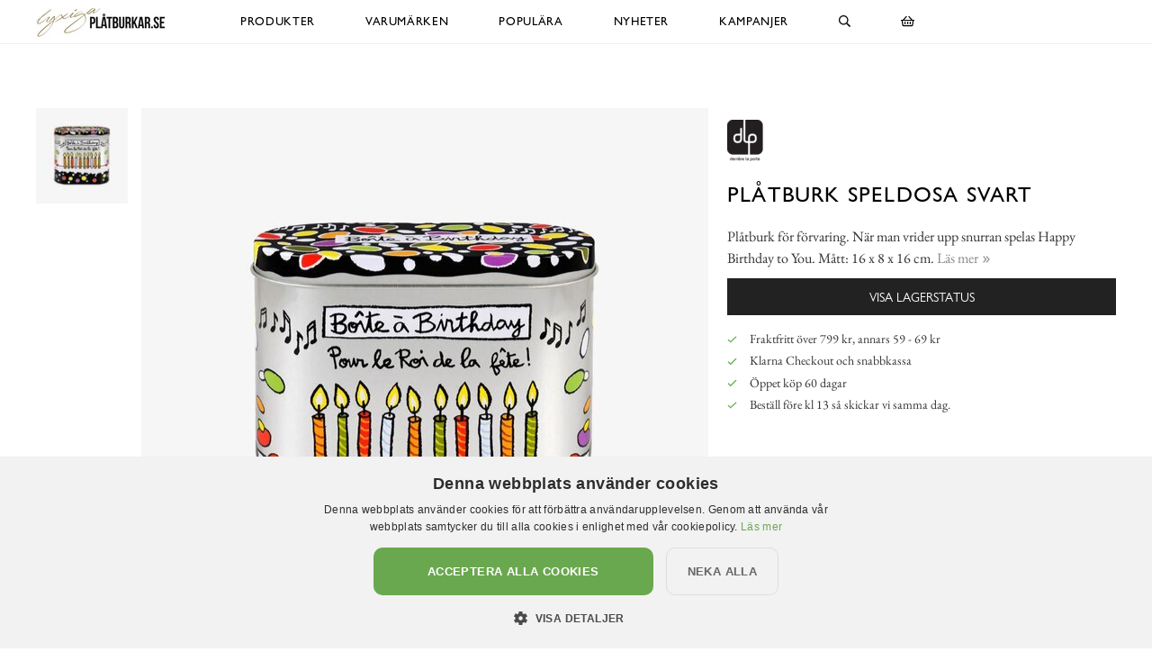

--- FILE ---
content_type: text/html; charset=utf-8
request_url: https://www.lyxigaplatburkar.se/derriere-la-porte/u/platburk-speldosa-svart
body_size: 10732
content:

<!DOCTYPE html>
<html lang="sv">
<head>
  <meta name="csrf-param" content="authenticity_token" />
<meta name="csrf-token" content="Ap1ewak342pQvXxxwiojGWnOMJcmOGyDcabJhhks5dKM9cfdKgWpft7QNw8M2v6ZA6uQgqrLBYMrwb2qsJvArA==" />
  <meta charset="utf-8">
  <meta name="viewport" content="width=device-width, initial-scale=1.0, user-scalable=0">
  <meta name="format-detection" content="telephone=no">

  <script>
    window.dataLayer = window.dataLayer || [];

    function gtag() {
        dataLayer.push(arguments);
    }



  </script>
    

  <script>(function(w,d,s,l,i){w[l]=w[l]||[];w[l].push({'gtm.start':
  new Date().getTime(),event:'gtm.js'});var f=d.getElementsByTagName(s)[0],
  j=d.createElement(s),dl=l!='dataLayer'?'&l='+l:'';j.async=true;j.src=
  'https://www.googletagmanager.com/gtm.js?id='+i+dl;f.parentNode.insertBefore(j,f);
  })(window,document,'script','dataLayer','GTM-N99H679');</script>


  <script type="text/plain" data-cookiescript="accepted" data-cookiecategory="targeting">

      (function(w,d,t,r,u)
      {
          var f,n,i;
          w[u]=w[u]||[],f=function()
          {
              var o={ti:"121000011"};
              o.q=w[u],w[u]=new UET(o),w[u].push("pageLoad")
          },
          n=d.createElement(t),n.src=r,n.async=1,n.onload=n.onreadystatechange=function()
          {
              var s=this.readyState;
              s&&s!=="loaded"&&s!=="complete"||(f(),n.onload=n.onreadystatechange=null)
          },
          i=d.getElementsByTagName(t)[0],i.parentNode.insertBefore(n,i)
      })
      (window,document,"script","//bat.bing.com/bat.js","uetq");
  </script>

    <script>
      gtag('event', 'view_item', {
        "value": "79.60",
        "items": [
            {
              "id": "11047",
              "name": "Plåtburk Speldosa svart",
              "brand": "Derriére la porte",
              "category": "",
              "currency": "SEK",
              "price": "79.60",
              "google_business_vertical": "retail"
            }
        ]
      });

      window.uetq = window.uetq || [];
      window.uetq.push('event', 'view_item', {
          'ecomm_pagetype': 'product',
          'currency': "SEK",
          "items": [
            {
              "id": "11047",
              "name": "Plåtburk Speldosa svart",
              "brand": "Derriére la porte",
              "category": "",
              "currency": "SEK",
              "price": "79.60"
            }
        ]
      });
    </script>





    <style>
      :root {
        --primary-color: 163,147,110;
        --primary-color-hover: 188,170,130;
        --red-color: 227,96,87;
        --positive-color: 109,179,87;
      }
    </style>
    
  <title>Plåtburk Speldosa svart - Derriére la porte - LyxigaPlåtburkar.se</title>
  <meta name="description" content="Plåtburk för förvaring. När man vrider upp snurran spelas Happy Birthday to You. Mått: 16 x 8 x 16 cm">
  <meta name="og:title" content="Plåtburk Speldosa svart - Derriére la porte - LyxigaPlåtburkar.se">
  <meta name="og:description" content="Plåtburk för förvaring. När man vrider upp snurran spelas Happy Birthday to You. Mått: 16 x 8 x 16 cm">
      <meta name="og:image" content="https://cdn.lyxigaplatburkar.se/a/1784/10-2000/pl%C3%A5tburk-speldosa-svart-derri%C3%A9re-la-porte.jpg">
  <meta name="mstore-root-product-id" content="856">
  <link rel="canonical" href="https://www.lyxigaplatburkar.se/derriere-la-porte/u/platburk-speldosa-svart" />
  <meta name="content-group" content="product">




    

<script src="https://cdn.xn--kpstaden-n4a.se/assets/front_lazysize-559f9b8d8a09dbc093c0d89051178ac5262c9549490a56f71491ada7d214aea1.js" async="async"></script>
<link rel="preload" href="https://cdn.xn--kpstaden-n4a.se/assets/front_core-cbe4b7fe8e214408539615ef72ee25f6ef5e2c3b3c12310804ee29659d17ef6f.css" as="style" type="text/css">
<link rel="stylesheet" href="https://cdn.xn--kpstaden-n4a.se/assets/front_core-cbe4b7fe8e214408539615ef72ee25f6ef5e2c3b3c12310804ee29659d17ef6f.css" media="all" />
<link rel="stylesheet" href="https://cdn.xn--kpstaden-n4a.se/assets/front_later-ead5ccadae778a597f7689c454947efb76372bf3817af080f342a44831cfea35.css" media="nope" onload="this.media=&#39;all&#39;" />

      <link rel="preload" href="https://cdn.xn--kpstaden-n4a.se/assets/c_products-7d7031233999234ca53b3e6e04b1c2043579284d88e967c5247ded6103296c71.css" as="style" type="text/css">
      <link rel="stylesheet" media="all" href="https://cdn.xn--kpstaden-n4a.se/assets/c_products-7d7031233999234ca53b3e6e04b1c2043579284d88e967c5247ded6103296c71.css" />



    <script>
    mstoreFontAwesomeFasIcons = {};
    mstoreFontAwesomeFarIcons = {};
    mstoreFontAwesomeFalIcons = {};
    mstoreFontAwesomeFabIcons = {};
    FontAwesomeConfig = { searchPseudoElements: false };
    </script>
    <link rel="apple-touch-icon" sizes="180x180" href="https://cdn.xn--kpstaden-n4a.se/assets/favicon/lyxigaplatburkar/apple-touch-icon-275d245c386152bcab6896d4d147d980f3addbc5b48009793a0a9eceb7a486a3.png">
<link rel="icon" type="image/png" sizes="32x32" href="https://cdn.xn--kpstaden-n4a.se/assets/favicon/lyxigaplatburkar/favicon-32x32-0b83a4c3629edcb180cf70d3b5e327de9b36a9a885669c0ec80efe43960350fe.png">
<link rel="icon" type="image/png" sizes="16x16" href="https://cdn.xn--kpstaden-n4a.se/assets/favicon/lyxigaplatburkar/favicon-16x16-41bef9f62c484eaaae794e04a160979cdbffc67284317e10d1a5ac94d039f5ea.png">
<link rel="manifest" href="https://www.lyxigaplatburkar.se/assets/favicon/lyxigaplatburkar/webmanifest-5e96468e4b536cba2c671679c97d3aaf4a2d9edc5903e48143d44e65b7a289bb.json">
<link rel="mask-icon" href="https://cdn.xn--kpstaden-n4a.se/assets/favicon/lyxigaplatburkar/safari-pinned-tab-396c8f457fe557cee699cfc865adf3f603b5aef41464c473d71fd2f6ae3a3853.svg" color="#a3936e">
<link rel="shortcut icon" href="https://cdn.xn--kpstaden-n4a.se/assets/favicon/lyxigaplatburkar/favicon-cd323dce41dd64140adf6e65af5fe6f9596f380cfad58be8ebbcb5e95e3b97d6.ico">
<meta name="msapplication-TileColor" content="#da532c">
<meta name="msapplication-config" content="https://cdn.xn--kpstaden-n4a.se/assets/favicon/lyxigaplatburkar/browserconfig-88a0ace89c23be91ae6367da21b74e8a7955327d98a42a4c995ea7b1a8567530.xml">
<meta name="theme-color" content="#222222">

  </head>

  <body class="">
  <noscript><iframe src="https://www.googletagmanager.com/ns.html?id=GTM-N99H679" height="0" width="0" style="display:none;visibility:hidden"></iframe></noscript>
  <div class="page-overlay-menu"></div>
  <div class="page-overlay-cart"></div>






  <div class="modal fade modal-search" tabindex="-1" role="dialog" aria-labelledby="modal-search-title" aria-hidden="true">
    <div class="modal-dialog modal-md">
      <div class="modal-content">
        <button type="button" class="close" data-dismiss="modal" aria-label="Close">
          <span class="fa-stack fa-1x">
            <i class="fas fa-circle fa-stack-1x"></i>
            <i class="far fa-times fa-stack-1x"></i>
          </span>
        </button>
        <div class="modal-header">
          <h5 class="modal-title" id="modal-search-title">Sök</h5>
        </div>
        <div class="modal-body">
          <form class="" action="/search" accept-charset="UTF-8" method="get">
            <div class="input-group col-md-12">
              <input class="form-control py-2 border-right-0 border" name="q" placeholder="Jag letar efter..." type="search" value="">
              <span class="input-group-append">
                <button class="btn not-wide btn-solid-black" type="submit">
                  <i class="far fa-search"></i>
                </button>
              </span>
            </div>
</form>        </div>
      </div>
    </div>
  </div>

  <div class="wsmobileheader clearfix">
    <a id="wsnavtoggle" class="wsanimated-arrow"><span></span></a>
    <a href="#" class="mobile-search" data-toggle="modal" data-target=".modal-search"><i class="far fa-search" aria-hidden="true"></i></a>
    <div class="smllogo"><a href="/"><picture>
    <source media="(max-width: 767px)" srcset="https://cdn.lyxigaplatburkar.se/a/2646/4-67/lyxigapl%C3%A5tburkar-se.avif 1x,https://cdn.lyxigaplatburkar.se/a/2646/4-67x2/lyxigapl%C3%A5tburkar-se.avif 2x,https://cdn.lyxigaplatburkar.se/a/2646/4-67x3/lyxigapl%C3%A5tburkar-se.avif 3x" type="image/avif">
    <source media="(max-width: 991px)" srcset="https://cdn.lyxigaplatburkar.se/a/2646/4-83/lyxigapl%C3%A5tburkar-se.avif 1x,https://cdn.lyxigaplatburkar.se/a/2646/4-83x2/lyxigapl%C3%A5tburkar-se.avif 2x,https://cdn.lyxigaplatburkar.se/a/2646/4-83x3/lyxigapl%C3%A5tburkar-se.avif 3x" type="image/avif">
    <source srcset="https://cdn.lyxigaplatburkar.se/a/2646/4-120/lyxigapl%C3%A5tburkar-se.avif 1x,https://cdn.lyxigaplatburkar.se/a/2646/4-120x2/lyxigapl%C3%A5tburkar-se.avif 2x,https://cdn.lyxigaplatburkar.se/a/2646/4-120x3/lyxigapl%C3%A5tburkar-se.avif 3x" type="image/avif">
    <source media="(max-width: 767px)" srcset="https://cdn.lyxigaplatburkar.se/a/2646/4-67/lyxigapl%C3%A5tburkar-se.jpg 1x,https://cdn.lyxigaplatburkar.se/a/2646/4-67x2/lyxigapl%C3%A5tburkar-se.jpg 2x,https://cdn.lyxigaplatburkar.se/a/2646/4-67x3/lyxigapl%C3%A5tburkar-se.jpg 3x" type="image/jpeg">
    <source media="(max-width: 991px)" srcset="https://cdn.lyxigaplatburkar.se/a/2646/4-83/lyxigapl%C3%A5tburkar-se.jpg 1x,https://cdn.lyxigaplatburkar.se/a/2646/4-83x2/lyxigapl%C3%A5tburkar-se.jpg 2x,https://cdn.lyxigaplatburkar.se/a/2646/4-83x3/lyxigapl%C3%A5tburkar-se.jpg 3x" type="image/jpeg">
    <source srcset="https://cdn.lyxigaplatburkar.se/a/2646/4-120/lyxigapl%C3%A5tburkar-se.jpg 1x,https://cdn.lyxigaplatburkar.se/a/2646/4-120x2/lyxigapl%C3%A5tburkar-se.jpg 2x,https://cdn.lyxigaplatburkar.se/a/2646/4-120x3/lyxigapl%C3%A5tburkar-se.jpg 3x" type="image/jpeg">

  <img src="https://cdn.lyxigaplatburkar.se/a/2646/4-120/lyxigapl%C3%A5tburkar-se.jpg" alt="LyxigaPlåtburkar.se">
</picture>
</a></div>
    <div class="smllogofixed"><a href="/">

<picture>
    <source media="(max-width: 350px)" srcset="https://cdn.lyxigaplatburkar.se/a/2645/5-26/lyxigapl%C3%A5tburkar-se.avif 1x,https://cdn.lyxigaplatburkar.se/a/2645/5-26x2/lyxigapl%C3%A5tburkar-se.avif 2x,https://cdn.lyxigaplatburkar.se/a/2645/5-26x3/lyxigapl%C3%A5tburkar-se.avif 3x" type="image/avif">
    <source media="(max-width: 370px)" srcset="https://cdn.lyxigaplatburkar.se/a/2645/5-28/lyxigapl%C3%A5tburkar-se.avif 1x,https://cdn.lyxigaplatburkar.se/a/2645/5-28x2/lyxigapl%C3%A5tburkar-se.avif 2x,https://cdn.lyxigaplatburkar.se/a/2645/5-28x3/lyxigapl%C3%A5tburkar-se.avif 3x" type="image/avif">
    <source media="(max-width: 390px)" srcset="https://cdn.lyxigaplatburkar.se/a/2645/5-30/lyxigapl%C3%A5tburkar-se.avif 1x,https://cdn.lyxigaplatburkar.se/a/2645/5-30x2/lyxigapl%C3%A5tburkar-se.avif 2x,https://cdn.lyxigaplatburkar.se/a/2645/5-30x3/lyxigapl%C3%A5tburkar-se.avif 3x" type="image/avif">
    <source media="(min-width: 391px)" srcset="https://cdn.lyxigaplatburkar.se/a/2645/5-32/lyxigapl%C3%A5tburkar-se.avif 1x,https://cdn.lyxigaplatburkar.se/a/2645/5-32x2/lyxigapl%C3%A5tburkar-se.avif 2x,https://cdn.lyxigaplatburkar.se/a/2645/5-32x3/lyxigapl%C3%A5tburkar-se.avif 3x" type="image/avif">
    <source media="(max-width: 350px)" srcset="https://cdn.lyxigaplatburkar.se/a/2645/5-26/lyxigapl%C3%A5tburkar-se.jpg 1x,https://cdn.lyxigaplatburkar.se/a/2645/5-26x2/lyxigapl%C3%A5tburkar-se.jpg 2x,https://cdn.lyxigaplatburkar.se/a/2645/5-26x3/lyxigapl%C3%A5tburkar-se.jpg 3x" type="image/jpeg">
    <source media="(max-width: 370px)" srcset="https://cdn.lyxigaplatburkar.se/a/2645/5-28/lyxigapl%C3%A5tburkar-se.jpg 1x,https://cdn.lyxigaplatburkar.se/a/2645/5-28x2/lyxigapl%C3%A5tburkar-se.jpg 2x,https://cdn.lyxigaplatburkar.se/a/2645/5-28x3/lyxigapl%C3%A5tburkar-se.jpg 3x" type="image/jpeg">
    <source media="(max-width: 390px)" srcset="https://cdn.lyxigaplatburkar.se/a/2645/5-30/lyxigapl%C3%A5tburkar-se.jpg 1x,https://cdn.lyxigaplatburkar.se/a/2645/5-30x2/lyxigapl%C3%A5tburkar-se.jpg 2x,https://cdn.lyxigaplatburkar.se/a/2645/5-30x3/lyxigapl%C3%A5tburkar-se.jpg 3x" type="image/jpeg">
    <source media="(min-width: 391px)" srcset="https://cdn.lyxigaplatburkar.se/a/2645/5-32/lyxigapl%C3%A5tburkar-se.jpg 1x,https://cdn.lyxigaplatburkar.se/a/2645/5-32x2/lyxigapl%C3%A5tburkar-se.jpg 2x,https://cdn.lyxigaplatburkar.se/a/2645/5-32x3/lyxigapl%C3%A5tburkar-se.jpg 3x" type="image/jpeg">

  <img src="https://cdn.lyxigaplatburkar.se/a/2645/5-32/lyxigapl%C3%A5tburkar-se.jpg" alt="LyxigaPlåtburkar.se">
</picture>
</a></div>
    <a href="#" class="mobile-cart open-cart"><i class="far fa-shopping-basket" title="Öppna varukorg"></i></a>
  </div>

  <div class="wsmainfull clearfix">
    <div class="wsmainwp clearfix">
       <div class="desktoplogo"><a href="/"><picture>
    <source media="(max-width: 767px)" srcset="https://cdn.lyxigaplatburkar.se/a/2646/4-67/lyxigapl%C3%A5tburkar-se.avif 1x,https://cdn.lyxigaplatburkar.se/a/2646/4-67x2/lyxigapl%C3%A5tburkar-se.avif 2x,https://cdn.lyxigaplatburkar.se/a/2646/4-67x3/lyxigapl%C3%A5tburkar-se.avif 3x" type="image/avif">
    <source media="(max-width: 991px)" srcset="https://cdn.lyxigaplatburkar.se/a/2646/4-83/lyxigapl%C3%A5tburkar-se.avif 1x,https://cdn.lyxigaplatburkar.se/a/2646/4-83x2/lyxigapl%C3%A5tburkar-se.avif 2x,https://cdn.lyxigaplatburkar.se/a/2646/4-83x3/lyxigapl%C3%A5tburkar-se.avif 3x" type="image/avif">
    <source srcset="https://cdn.lyxigaplatburkar.se/a/2646/4-120/lyxigapl%C3%A5tburkar-se.avif 1x,https://cdn.lyxigaplatburkar.se/a/2646/4-120x2/lyxigapl%C3%A5tburkar-se.avif 2x,https://cdn.lyxigaplatburkar.se/a/2646/4-120x3/lyxigapl%C3%A5tburkar-se.avif 3x" type="image/avif">
    <source media="(max-width: 767px)" srcset="https://cdn.lyxigaplatburkar.se/a/2646/4-67/lyxigapl%C3%A5tburkar-se.jpg 1x,https://cdn.lyxigaplatburkar.se/a/2646/4-67x2/lyxigapl%C3%A5tburkar-se.jpg 2x,https://cdn.lyxigaplatburkar.se/a/2646/4-67x3/lyxigapl%C3%A5tburkar-se.jpg 3x" type="image/jpeg">
    <source media="(max-width: 991px)" srcset="https://cdn.lyxigaplatburkar.se/a/2646/4-83/lyxigapl%C3%A5tburkar-se.jpg 1x,https://cdn.lyxigaplatburkar.se/a/2646/4-83x2/lyxigapl%C3%A5tburkar-se.jpg 2x,https://cdn.lyxigaplatburkar.se/a/2646/4-83x3/lyxigapl%C3%A5tburkar-se.jpg 3x" type="image/jpeg">
    <source srcset="https://cdn.lyxigaplatburkar.se/a/2646/4-120/lyxigapl%C3%A5tburkar-se.jpg 1x,https://cdn.lyxigaplatburkar.se/a/2646/4-120x2/lyxigapl%C3%A5tburkar-se.jpg 2x,https://cdn.lyxigaplatburkar.se/a/2646/4-120x3/lyxigapl%C3%A5tburkar-se.jpg 3x" type="image/jpeg">

  <img src="https://cdn.lyxigaplatburkar.se/a/2646/4-120/lyxigapl%C3%A5tburkar-se.jpg" alt="LyxigaPlåtburkar.se">
</picture>
</a></div>
      <div class="desktoplogofixed"><a href="/">

<picture>
    <source media="(max-width: 350px)" srcset="https://cdn.lyxigaplatburkar.se/a/2645/5-26/lyxigapl%C3%A5tburkar-se.avif 1x,https://cdn.lyxigaplatburkar.se/a/2645/5-26x2/lyxigapl%C3%A5tburkar-se.avif 2x,https://cdn.lyxigaplatburkar.se/a/2645/5-26x3/lyxigapl%C3%A5tburkar-se.avif 3x" type="image/avif">
    <source media="(max-width: 370px)" srcset="https://cdn.lyxigaplatburkar.se/a/2645/5-28/lyxigapl%C3%A5tburkar-se.avif 1x,https://cdn.lyxigaplatburkar.se/a/2645/5-28x2/lyxigapl%C3%A5tburkar-se.avif 2x,https://cdn.lyxigaplatburkar.se/a/2645/5-28x3/lyxigapl%C3%A5tburkar-se.avif 3x" type="image/avif">
    <source media="(max-width: 390px)" srcset="https://cdn.lyxigaplatburkar.se/a/2645/5-30/lyxigapl%C3%A5tburkar-se.avif 1x,https://cdn.lyxigaplatburkar.se/a/2645/5-30x2/lyxigapl%C3%A5tburkar-se.avif 2x,https://cdn.lyxigaplatburkar.se/a/2645/5-30x3/lyxigapl%C3%A5tburkar-se.avif 3x" type="image/avif">
    <source media="(min-width: 391px)" srcset="https://cdn.lyxigaplatburkar.se/a/2645/5-32/lyxigapl%C3%A5tburkar-se.avif 1x,https://cdn.lyxigaplatburkar.se/a/2645/5-32x2/lyxigapl%C3%A5tburkar-se.avif 2x,https://cdn.lyxigaplatburkar.se/a/2645/5-32x3/lyxigapl%C3%A5tburkar-se.avif 3x" type="image/avif">
    <source media="(max-width: 350px)" srcset="https://cdn.lyxigaplatburkar.se/a/2645/5-26/lyxigapl%C3%A5tburkar-se.jpg 1x,https://cdn.lyxigaplatburkar.se/a/2645/5-26x2/lyxigapl%C3%A5tburkar-se.jpg 2x,https://cdn.lyxigaplatburkar.se/a/2645/5-26x3/lyxigapl%C3%A5tburkar-se.jpg 3x" type="image/jpeg">
    <source media="(max-width: 370px)" srcset="https://cdn.lyxigaplatburkar.se/a/2645/5-28/lyxigapl%C3%A5tburkar-se.jpg 1x,https://cdn.lyxigaplatburkar.se/a/2645/5-28x2/lyxigapl%C3%A5tburkar-se.jpg 2x,https://cdn.lyxigaplatburkar.se/a/2645/5-28x3/lyxigapl%C3%A5tburkar-se.jpg 3x" type="image/jpeg">
    <source media="(max-width: 390px)" srcset="https://cdn.lyxigaplatburkar.se/a/2645/5-30/lyxigapl%C3%A5tburkar-se.jpg 1x,https://cdn.lyxigaplatburkar.se/a/2645/5-30x2/lyxigapl%C3%A5tburkar-se.jpg 2x,https://cdn.lyxigaplatburkar.se/a/2645/5-30x3/lyxigapl%C3%A5tburkar-se.jpg 3x" type="image/jpeg">
    <source media="(min-width: 391px)" srcset="https://cdn.lyxigaplatburkar.se/a/2645/5-32/lyxigapl%C3%A5tburkar-se.jpg 1x,https://cdn.lyxigaplatburkar.se/a/2645/5-32x2/lyxigapl%C3%A5tburkar-se.jpg 2x,https://cdn.lyxigaplatburkar.se/a/2645/5-32x3/lyxigapl%C3%A5tburkar-se.jpg 3x" type="image/jpeg">

  <img src="https://cdn.lyxigaplatburkar.se/a/2645/5-32/lyxigapl%C3%A5tburkar-se.jpg" alt="LyxigaPlåtburkar.se">
</picture>
</a></div>
      <nav class="wsmenu clearfix size-5">
        <ul class="wsmenu-list">
          <li class="desktop-hidden"><a href="https://www.lyxigaplatburkar.se/" class="menu-entry-link">Hem</a></li>
          <li aria-haspopup="true" class="has-children "><a class="menu-entry-link" href="https://www.lyxigaplatburkar.se/produkter">Produkter</a><ul class="sub-menu"><li aria-haspopup="true"><a class="menu-entry-link " href="https://www.lyxigaplatburkar.se/produkter/plåtburkar-badrum-smycken">Plåtburkar Badrum/smycken</a></li><li aria-haspopup="true"><a class="menu-entry-link " href="https://www.lyxigaplatburkar.se/produkter/plåtburkar-disk-tvätt">Plåtburkar disk/tvätt</a></li><li aria-haspopup="true"><a class="menu-entry-link " href="https://www.lyxigaplatburkar.se/produkter/plåtburkar-köket-te">Plåtburkar köket - Te</a></li><li aria-haspopup="true"><a class="menu-entry-link " href="https://www.lyxigaplatburkar.se/produkter/plåtburkar-köket-kaffe">Plåtburkar köket - Kaffe</a></li><li aria-haspopup="true"><a class="menu-entry-link " href="https://www.lyxigaplatburkar.se/produkter/plåtburkar-köket">Plåtburkar köket</a></li><li aria-haspopup="true"><a class="menu-entry-link " href="https://www.lyxigaplatburkar.se/produkter/övriga-plåtburkar">Övriga plåtburkar</a></li><li aria-haspopup="true"><a class="menu-entry-link " href="https://www.lyxigaplatburkar.se/produkter/förvaringslådor-och-korgar">Förvaringslådor och korgar</a></li><li aria-haspopup="true"><a class="menu-entry-link " href="https://www.lyxigaplatburkar.se/produkter/glasburkar">Glasburkar</a></li></ul></li><li aria-haspopup="true" class="has-children "><a class="menu-entry-link" href="https://www.lyxigaplatburkar.se/varumärken">Varumärken</a><ul class="sub-menu"><li aria-haspopup="true"><a class="menu-entry-link " href="https://www.lyxigaplatburkar.se/varumärken/4living">4Living</a></li><li aria-haspopup="true"><a class="menu-entry-link " href="https://www.lyxigaplatburkar.se/varumärken/bromma-kortförlag">Bromma Kortförlag</a></li><li aria-haspopup="true"><a class="menu-entry-link " href="https://www.lyxigaplatburkar.se/varumärken/derriere-la-porte-dixie">Derrière La Porte / Dixie</a></li><li aria-haspopup="true"><a class="menu-entry-link " href="https://www.lyxigaplatburkar.se/varumärken/finsmakeriet">Finsmakeriet</a></li><li aria-haspopup="true"><a class="menu-entry-link " href="https://www.lyxigaplatburkar.se/varumärken/ib-laursen">IB Laursen</a></li><li aria-haspopup="true"><a class="menu-entry-link " href="https://www.lyxigaplatburkar.se/varumärken/moomin-by-martinex">Moomin by Martinex</a></li><li aria-haspopup="true"><a class="menu-entry-link " href="https://www.lyxigaplatburkar.se/varumärken/strömshaga">Strömshaga</a></li><li aria-haspopup="true"><a class="menu-entry-link " href="https://www.lyxigaplatburkar.se/varumärken/solstickan">Solstickan</a></li><li aria-haspopup="true"><a class="menu-entry-link " href="https://www.lyxigaplatburkar.se/varumärken/zeller">Zeller</a></li></ul></li><li class=""><a href="https://www.lyxigaplatburkar.se/populära" class="menu-entry-link">Populära</a></li><li class=""><a href="https://www.lyxigaplatburkar.se/nyheter" class="menu-entry-link">Nyheter</a></li><li aria-haspopup="true" class="has-children "><a class="menu-entry-link no-link" href="#">Kampanjer</a><ul class="sub-menu"><li aria-haspopup="true"><a class="menu-entry-link " href="https://www.lyxigaplatburkar.se/kampanjer">Plåtburkar</a></li><li aria-haspopup="true"><a class="menu-entry-link " href="https://www.lyxigaplatburkar.se/alla-butikers-kampanjer">Alla butikers kampanjer</a></li></ul></li>
          <li class="desktop-hidden"><a href="https://www.lyxigaplatburkar.se/kundservice" class="menu-entry-link">Kundservice</a></li>
          <li class="desktop-hidden"><a href="https://www.lyxigaplatburkar.se/kopvillkor" class="menu-entry-link">Köpvillkor</a></li>
          <li class="desktop-hidden"><a href="https://www.lyxigaplatburkar.se/om" class="menu-entry-link">Om oss</a></li>
          <li aria-haspopup="true" class="desktop-search">
            <a href="#" data-toggle="modal" data-target=".modal-search"><i class="far fa-search" aria-hidden="true"></i></a>
          </li>

          <li class="desktop-cart "><a href="#" class="open-cart"><i class="far fa-shopping-basket" title="Öppna varukorg"></i></a></li>

        </ul>
      </nav>
    </div>
  </div>


  
  <script async src="https://js.klarna.com/web-sdk/v1/klarna.js" data-client-id="d8264d28-63eb-58db-b801-b583fc7bd446"></script>
  <section class="part1 product first default-style-when-first">
    <div class="container-fluid">
         <div class="breadcrumb-or-quick-links">
    <span class="wrapper">
      
    </span>&nbsp;
  </div>

<div class="row main">
  <div class="col thumbs">
      <div class="thumb">
    
<a href="https://www.lyxigaplatburkar.se/derriere-la-porte/u/platburk-speldosa-svart/plåtburk-speldosa-svart-från-derriere-la-porte-med-ljus" data-index="0" class="product-image-wrapper image-wrapper">

  <picture>

      <source
      sizes="(max-width: 1024px) 7.286484375vw, (max-width: 1099px) 7.317434030937214vw, (max-width: 1199px) 7.223569641367806vw, (max-width: 1280px) 6.853125vw, (max-width: 1299px) 6.85980754426482vw, (max-width: 1399px) 6.2866vw, 5.9168vw"
      data-srcset="https://cdn.lyxigaplatburkar.se/a/1784/7-91_2_0/pl%C3%A5tburk-speldosa-svart-derri%C3%A9re-la-porte.avif 91w, https://cdn.lyxigaplatburkar.se/a/1784/7-114_2_0/pl%C3%A5tburk-speldosa-svart-derri%C3%A9re-la-porte.avif 114w, https://cdn.lyxigaplatburkar.se/a/1784/7-182_2_0/pl%C3%A5tburk-speldosa-svart-derri%C3%A9re-la-porte.avif 182w, https://cdn.lyxigaplatburkar.se/a/1784/7-273_2_0/pl%C3%A5tburk-speldosa-svart-derri%C3%A9re-la-porte.avif 273w, https://cdn.lyxigaplatburkar.se/a/1784/7-341_2_0/pl%C3%A5tburk-speldosa-svart-derri%C3%A9re-la-porte.avif 341w"
      srcset="[data-uri] 1w"
      type="image/avif">
      <source
      sizes="(max-width: 1024px) 7.286484375vw, (max-width: 1099px) 7.317434030937214vw, (max-width: 1199px) 7.223569641367806vw, (max-width: 1280px) 6.853125vw, (max-width: 1299px) 6.85980754426482vw, (max-width: 1399px) 6.2866vw, 5.9168vw"
      data-srcset="https://cdn.lyxigaplatburkar.se/a/1784/7-91_2_0/pl%C3%A5tburk-speldosa-svart-derri%C3%A9re-la-porte.jpg 91w, https://cdn.lyxigaplatburkar.se/a/1784/7-114_2_0/pl%C3%A5tburk-speldosa-svart-derri%C3%A9re-la-porte.jpg 114w, https://cdn.lyxigaplatburkar.se/a/1784/7-182_2_0/pl%C3%A5tburk-speldosa-svart-derri%C3%A9re-la-porte.jpg 182w, https://cdn.lyxigaplatburkar.se/a/1784/7-273_2_0/pl%C3%A5tburk-speldosa-svart-derri%C3%A9re-la-porte.jpg 273w, https://cdn.lyxigaplatburkar.se/a/1784/7-341_2_0/pl%C3%A5tburk-speldosa-svart-derri%C3%A9re-la-porte.jpg 341w"
      srcset="[data-uri] 1w"
      type="image/jpeg">
      <img data-src="https://cdn.lyxigaplatburkar.se/a/1784/7-341_2_0/pl%C3%A5tburk-speldosa-svart-derri%C3%A9re-la-porte.jpg" alt="Plåtburk Speldosa svart från Derriére la porte med ljus" class="lazyload" src="[data-uri]">

  </picture>
</a>




  </div>

  </div>
  <div class="col col-12 image">
    
    <div class="main-slider">
    <div style="width: 100%; display: inline-block;" class="slide ">
      




<a href="https://cdn.lyxigaplatburkar.se/a/1784/3-900/pl%C3%A5tburk-speldosa-svart-derri%C3%A9re-la-porte.jpg" class="product-image-wrapper image-wrapper" data-widths="900">
  <picture>
      <source
      sizes="(max-width: 320px) 84.375vw, (max-width: 360px) 85.0vw, (max-width: 375px) 85.2vw, (max-width: 414px) 85.65217391304348vw, (max-width: 600px) 87.0vw, (max-width: 667px) 83.42128935532233vw, (max-width: 767px) 83.75749674054758vw, (max-width: 768px) 43.79953125vw, (max-width: 800px) 43.87075vw, (max-width: 991px) 44.20018163471242vw, (max-width: 1024px) 42.0996875vw, (max-width: 1099px) 42.27850773430391vw, (max-width: 1199px) 41.73618015012511vw, (max-width: 1280px) 42.328125vw, (max-width: 1299px) 42.36939953810624vw, (max-width: 1399px) 38.829vw, 39.56860001vw"
      data-srcset="https://cdn.lyxigaplatburkar.se/a/1784/7-369_2_0/pl%C3%A5tburk-speldosa-svart-derri%C3%A9re-la-porte.avif 369w, https://cdn.lyxigaplatburkar.se/a/1784/7-542_2_0/pl%C3%A5tburk-speldosa-svart-derri%C3%A9re-la-porte.avif 542w, https://cdn.lyxigaplatburkar.se/a/1784/7-738_2_0/pl%C3%A5tburk-speldosa-svart-derri%C3%A9re-la-porte.avif 738w"
      srcset="[data-uri] 1w"
      type="image/avif">
      <source
      sizes="(max-width: 320px) 84.375vw, (max-width: 360px) 85.0vw, (max-width: 375px) 85.2vw, (max-width: 414px) 85.65217391304348vw, (max-width: 600px) 87.0vw, (max-width: 667px) 83.42128935532233vw, (max-width: 767px) 83.75749674054758vw, (max-width: 768px) 43.79953125vw, (max-width: 800px) 43.87075vw, (max-width: 991px) 44.20018163471242vw, (max-width: 1024px) 42.0996875vw, (max-width: 1099px) 42.27850773430391vw, (max-width: 1199px) 41.73618015012511vw, (max-width: 1280px) 42.328125vw, (max-width: 1299px) 42.36939953810624vw, (max-width: 1399px) 38.829vw, 39.56860001vw"
      data-srcset="https://cdn.lyxigaplatburkar.se/a/1784/7-369_2_0/pl%C3%A5tburk-speldosa-svart-derri%C3%A9re-la-porte.jpg 369w, https://cdn.lyxigaplatburkar.se/a/1784/7-542_2_0/pl%C3%A5tburk-speldosa-svart-derri%C3%A9re-la-porte.jpg 542w, https://cdn.lyxigaplatburkar.se/a/1784/7-738_2_0/pl%C3%A5tburk-speldosa-svart-derri%C3%A9re-la-porte.jpg 738w"
      srcset="[data-uri] 1w"
      type="image/jpeg">
      <img data-src="https://cdn.lyxigaplatburkar.se/a/1784/7-738_2_0/pl%C3%A5tburk-speldosa-svart-derri%C3%A9re-la-porte.jpg" alt="Plåtburk Speldosa svart från Derriére la porte med ljus" class="lazyload" src="[data-uri]">
  </picture>
</a>




    </div>
</div>
  </div>
  <div class="col col-12 info">
        <a href="/varumärken/derriere-la-porte-dixie">
  <picture>
      <source srcset="https://cdn.lyxigaplatburkar.se/a/14287/11-95_65/derri%C3%A9re-la-porte.avif 1x,https://cdn.lyxigaplatburkar.se/a/14287/11-95x2_65/derri%C3%A9re-la-porte.avif 2x,https://cdn.lyxigaplatburkar.se/a/14287/11-95x3_65/derri%C3%A9re-la-porte.avif 3x" type="image/avif">
      <source srcset="https://cdn.lyxigaplatburkar.se/a/14287/11-95_65/derri%C3%A9re-la-porte.png 1x,https://cdn.lyxigaplatburkar.se/a/14287/11-95x2_65/derri%C3%A9re-la-porte.png 2x,https://cdn.lyxigaplatburkar.se/a/14287/11-95x3_65/derri%C3%A9re-la-porte.png 3x" type="image/png">
    <img class="brand" src="https://cdn.lyxigaplatburkar.se/a/14287/11-95_65/derri%C3%A9re-la-porte.png" alt="Logo varumärke Derriére la porte">
  </picture>
    </a>

      <h1 class="section-heading">Plåtburk Speldosa svart</h1>
    <p class="description">
        Plåtburk för förvaring. När man vrider upp snurran spelas Happy Birthday to You. Mått: 16 x 8 x 16 cm. 
        <a class="scroll-to-product-info-heading" href="#product-description"><span class="text">Läs mer</span><span class="icon"><i aria-hidden="true" class="far fa-angle-double-right"></i></span></a>
    </p>

      

    
  <button type="submit" class="btn stock-info not-for-sale full-width btn-solid-black" data-disable-with='Visa lagerstatus'>Visa lagerstatus</button>





    <ul class="fa-ul why-us">
          <li><i aria-hidden="true" class="far fa-check"></i> Fraktfritt över 799 kr, annars 59 - 69 kr</li>
      <li><i aria-hidden="true" class="far fa-check"></i> Klarna Checkout och snabbkassa</li>
      <li><i aria-hidden="true" class="far fa-check"></i> Öppet köp 60 dagar</li>
      <li><i aria-hidden="true" class="far fa-check"></i> <span class="delivery-time-text">Beställ före kl 13 så skickar vi samma dag.</span></li>
    </ul>


  </div>
 </div>

    </div>
  </section>
  <section class="part2 product">
    <div class="container-fluid">
       <div class="row product-info">
  <div class="col col-12 col1">
    <div class="section-heading product-info-heading">Beskrivning</div>
      <p>Plåtburk för förvaring. När man vrider upp snurran spelas Happy Birthday to You.</p>

<p>Mått: 16 x 8 x 16 cm</p>
  </div>
  <div class="col col-12 col2">
      <div class="section-heading">Egenskaper</div>
    <p>
      Varumärke: <a href="/varumärken/derriere-la-porte-dixie">Derriére la porte</a><br />EAN: 3662034003319<br />Lev. artikelnummer: 64228<br />Vikt: 229 g
    </p>
  </div>
</div>
<div class="row brand">
  <div class="col col-12 col1">
    
  <div class="section-heading brand-heading">Om varumärket</div>
  <p>Derrière la Porte är ett franskt varumärke som är känt för sina färgglada och kreativa plåtburkar för förvaring. Med unika illustrationer och lekfull design erbjuder Derrière la Porte produkter som kombinerar funktionalitet med en personlig och humoristisk touch. Deras plåtburkar är perfekta för att organisera hemmet och samtidigt skapa en charmig och livfull atmosfär. Med hög kvalitet och genomtänkta detaljer blir dessa burkar både praktiska och dekorativa inslag i kök, badrum och andra delar av hemmet.</p>
    <a href="/varumärken/derriere-la-porte-dixie">
  <picture>
      <source srcset="https://cdn.lyxigaplatburkar.se/a/14287/11-145_65/derri%C3%A9re-la-porte.avif 1x,https://cdn.lyxigaplatburkar.se/a/14287/11-145x2_65/derri%C3%A9re-la-porte.avif 2x,https://cdn.lyxigaplatburkar.se/a/14287/11-145x3_65/derri%C3%A9re-la-porte.avif 3x" type="image/avif">
      <source srcset="https://cdn.lyxigaplatburkar.se/a/14287/11-145_65/derri%C3%A9re-la-porte.png 1x,https://cdn.lyxigaplatburkar.se/a/14287/11-145x2_65/derri%C3%A9re-la-porte.png 2x,https://cdn.lyxigaplatburkar.se/a/14287/11-145x3_65/derri%C3%A9re-la-porte.png 3x" type="image/png">

    <img class="brand" src="https://cdn.lyxigaplatburkar.se/a/14287/11-145_65/derri%C3%A9re-la-porte.png" alt="Logo varumärke Derriére la porte">

  </picture>
    </a>



    <nav aria-label="breadcrumb"><ol itemscope itemtype="https://schema.org/BreadcrumbList" class="breadcrumb"><li itemprop="itemListElement" itemscope itemtype="https://schema.org/ListItem" class="breadcrumb-item" ><a itemscope itemtype="https://schema.org/WebPage" itemprop="item" itemid='/'  aria-label="Länk till startsida" id="https://www.lyxigaplatburkar.se/" href="https://www.lyxigaplatburkar.se/"><i content="Hem" class="far fa-home-heart" aria-hidden="true"></i><meta itemprop="name" content="Hem" /></a><meta itemprop="position" content="1"></li><li itemprop="itemListElement" itemscope itemtype="https://schema.org/ListItem" class="breadcrumb-item" ><a itemscope itemtype="https://schema.org/WebPage" itemprop="item" itemid='/varumärken'  id="https://www.lyxigaplatburkar.se/varumärken" href="https://www.lyxigaplatburkar.se/varumärken"><span itemprop="name">Varumärken</span></a><meta itemprop="position" content="2"></li><li itemprop="itemListElement" itemscope itemtype="https://schema.org/ListItem" class="breadcrumb-item" ><a itemscope itemtype="https://schema.org/WebPage" itemprop="item" itemid='/varumärken/derriere-la-porte-dixie'  id="https://www.lyxigaplatburkar.se/varumärken/derriere-la-porte-dixie" href="https://www.lyxigaplatburkar.se/varumärken/derriere-la-porte-dixie"><span itemprop="name">Derrière La Porte / Dixie</span></a><meta itemprop="position" content="3"></li><li aria-current="page" itemprop="itemListElement" itemscope itemtype="https://schema.org/ListItem" class="breadcrumb-item active" ><a itemscope itemtype="https://schema.org/WebPage" itemprop="item" itemid='/derriere-la-porte/u/platburk-speldosa-svart'  id="https://www.lyxigaplatburkar.se/derriere-la-porte/u/platburk-speldosa-svart" href="https://www.lyxigaplatburkar.se/derriere-la-porte/u/platburk-speldosa-svart"><span itemprop="name">Plåtburk Speldosa svart</span></a><meta itemprop="position" content="4"></li></ol></nav>
  </div>
</div>

    </div>
  </section>
  <script type="application/ld+json">{"@context":"http://schema.org/","@type":"Product","sku":"11047","gtin13":"3662034003319","mpn":"64228","image":[{"@type":"ImageObject","url":"https://cdn.lyxigaplatburkar.se/a/1784/3-900/pl%C3%A5tburk-speldosa-svart-derri%C3%A9re-la-porte.jpg","name":"Plåtburk Speldosa svart från Derriére la porte med ljus","description":"Plåtburk Speldosa svart från Derriére la porte kombinerar praktisk förvaring med en festlig speldosa. Perfekt för hemmet, från Derriére la porte.","contentUrl":"https://cdn.lyxigaplatburkar.se/a/1784/3-900/pl%C3%A5tburk-speldosa-svart-derri%C3%A9re-la-porte.jpg","caption":"Plåtburk Speldosa svart från Derriére la porte: En färgglad och lekfull förvaringslösning med speldosefunktion som förgyller varje rum.","license":"https://www.lyxigaplatburkar.se/anvandarvillkor","acquireLicensePage":"https://www.lyxigaplatburkar.se/anvandarvillkor","creditText":"Bild med tillstånd från Derriére la porte","creator":{"@type":"Organization","name":"Derriére la porte"},"copyrightNotice":"Copyright 2025 Derriére la porte"}],"name":"Plåtburk Speldosa svart","description":"Plåtburk för förvaring. När man vrider upp snurran spelas Happy Birthday to You. Mått: 16 x 8 x 16 cm","brand":{"@type":"Brand","name":"Derriére la porte"},"offers":{"@type":"Offer","url":"https://www.lyxigaplatburkar.se/derriere-la-porte/u/platburk-speldosa-svart","priceCurrency":"SEK","price":"99.5","priceValidUntil":"2025-12-01 05:14:34 +0100","itemCondition":"https://schema.org/NewCondition","availability":"https://schema.org/Discontinued","shippingDetails":{"@type":"OfferShippingDetails","shippingRate":{"@type":"MonetaryAmount","value":59.0,"currency":"SEK"},"shippingDestination":{"@type":"DefinedRegion","addressCountry":"SE"},"deliveryTime":{"@type":"ShippingDeliveryTime","handlingTime":{"@type":"QuantitativeValue","minValue":0,"maxValue":2,"unitCode":"DAY"},"transitTime":{"@type":"QuantitativeValue","minValue":1,"maxValue":2,"unitCode":"DAY"}}},"hasMerchantReturnPolicy":{"@type":"MerchantReturnPolicy","applicableCountry":"SE","returnPolicyCategory":"https://schema.org/MerchantReturnFiniteReturnWindow","merchantReturnDays":60,"returnMethod":"https://schema.org/ReturnByMail","returnFees":"https://schema.org/ReturnFeesCustomerResponsibility"}}}</script>
<section class="product-recommendations product-listning product-list1 white-bg product">
</section>


  <footer class="main">
    <div class="container-fluid why-us">
  <div class="heading">Varför LyxigaPlåtburkar.se</div>
  <div class="row justify-content-center">
    <div class="col fast-shipping text-center">
      <a href="/kopvillkor#leverans">
          <div class="icon"><i class="fal fa-shipping-fast"></i></div>
          <div class="desktop-sub-heading">Blixtsnabb leverans</div>
          <div class="desktop-text">Beställ före kl 13 så skickar vi samma dag.</div>
          <div class="mobile-sub-heading">Beställ före kl 13 så skickar vi samma dag</div>

      </a>
    </div>
    <div class="col text-center">
      <a href="/kopvillkor#frakt">
        <div class="icon"><i class="fal fa-piggy-bank"></i></div>
        <div class="desktop-sub-heading">Fraktfritt över 799 kr</div>
          <div class="desktop-text">Annars 59 - 79 kr.</div>
          <div class="mobile-sub-heading">Fraktfritt över 799 kr, annars 59 - 79 kr</div>
      </a>
    </div>
    <div class="col text-center">
      <a href="/kopvillkor#betalning">
        <div class="icon"><i class="fal fa-shopping-basket"></i></div>
        <div class="desktop-sub-heading">Klarna Checkout</div>
        <div class="desktop-text">Genomför köpet utan krav på inloggning.</div>
        <div class="mobile-sub-heading">Klarna Checkout & Snabbkassa</div>
      </a>
    </div>
      <div class="col text-center">
        <a href="/kopvillkor#angerratt">
          <div class="icon"><i class="fal fa-undo-alt"></i></div>
          <div class="desktop-sub-heading">Öppet köp 60 dagar</div>
          <div class="desktop-text">Full bytes- och returrätt (ångerrätt) i 60 dagar.</div>
          <div class="mobile-sub-heading">Öppet köp 60 dagar</div>
        </a>
      </div>
    <div class="col text-center customer-service">
      <a href="/kundservice">
        <div class="icon"><i class="fal fa-comment-alt-smile"></i></div>
        <div class="desktop-sub-heading">Snabb kundservice</div>
        <div class="desktop-text">Vi besvarar mejl inom 4 timmar vardagar 8-15, övrig tid lite längre svarstid.</div>
      </a>
    </div>
  </div>
</div>


    <hr />

    <div class="container-fluid links">
  <div class="wrapper">
    <div class="row justify-content-center">
      <div class="col text-center">
        <div class="heading">Länkar</div>
        <div class="text">
          <a href="/kundservice">Kundservice</a><br />
          <a href="/kopvillkor">Köpvillkor</a><br />
          <a href="/om">Om LyxigaPlåtburkar.se</a><br />
          <a href="/integritetspolicy">Integritetspolicy</a><br />
          <a href="/cookies">Cookies</a><br />

        </div>
      </div>

      <div class="col text-center">
        <div class="heading">Häng med oss</div>
        <div class="text">
            <a href="https://www.facebook.com/kopstaden">Köpstaden.se på Facebook</a><br />
            <a href="https://instagram.com/rumattalska">RumAttÄlska.se på Instagram</a><br />
        </div>
      </div>

      <div class="col text-center address">
        <div class="heading">Adress</div>
          <div class="text">
            LyxigaPlåtburkar.se<br />
            Lievägen 3<br />
            599 31 Ödeshög
          </div>
      </div>
    </div>
  </div>
</div>


    <hr />
    <div class="container-fluid stores">
  <div class="heading">LyxigaPlåtburkar.se ingår i gallerian Köpstaden.se</div>
  <div class="text">Hos oss kan du handla i alla anslutna butiker och bara betala en frakt. Klicka på valfri butik nedan (din varukorg följer automatiskt med):</div>
  <div class="row align-items-end">

      <div class="col-4 col-sm-3 text-center">
        <a href="https://www.xn--rumattlska-v5a.se" class="fs">
          <picture>
              <source media="(max-width: 359px)"  data-srcset="https://cdn.xn--kpstaden-n4a.se/a/2659/8-100/rumatt%C3%A4lska-se.avif 1x,https://cdn.xn--kpstaden-n4a.se/a/2659/8-100x2/rumatt%C3%A4lska-se.avif 2x,https://cdn.xn--kpstaden-n4a.se/a/2659/8-100x3/rumatt%C3%A4lska-se.avif 3x" srcset="[data-uri]" type="image/avif">
              <source media="(max-width: 419px)"  data-srcset="https://cdn.xn--kpstaden-n4a.se/a/2659/8-120/rumatt%C3%A4lska-se.avif 1x,https://cdn.xn--kpstaden-n4a.se/a/2659/8-120x2/rumatt%C3%A4lska-se.avif 2x,https://cdn.xn--kpstaden-n4a.se/a/2659/8-120x3/rumatt%C3%A4lska-se.avif 3x" srcset="[data-uri]" type="image/avif">
              <source media="(max-width: 480px)"  data-srcset="https://cdn.xn--kpstaden-n4a.se/a/2659/8-140/rumatt%C3%A4lska-se.avif 1x,https://cdn.xn--kpstaden-n4a.se/a/2659/8-140x2/rumatt%C3%A4lska-se.avif 2x,https://cdn.xn--kpstaden-n4a.se/a/2659/8-140x3/rumatt%C3%A4lska-se.avif 3x" srcset="[data-uri]" type="image/avif">
              <source  data-srcset="https://cdn.xn--kpstaden-n4a.se/a/2659/8-160/rumatt%C3%A4lska-se.avif 1x,https://cdn.xn--kpstaden-n4a.se/a/2659/8-160x2/rumatt%C3%A4lska-se.avif 2x,https://cdn.xn--kpstaden-n4a.se/a/2659/8-160x3/rumatt%C3%A4lska-se.avif 3x" srcset="[data-uri]" type="image/avif">
              <source media="(max-width: 359px)"  data-srcset="https://cdn.xn--kpstaden-n4a.se/a/2659/8-100/rumatt%C3%A4lska-se.png 1x,https://cdn.xn--kpstaden-n4a.se/a/2659/8-100x2/rumatt%C3%A4lska-se.png 2x,https://cdn.xn--kpstaden-n4a.se/a/2659/8-100x3/rumatt%C3%A4lska-se.png 3x" srcset="[data-uri]" type="image/png">
              <source media="(max-width: 419px)"  data-srcset="https://cdn.xn--kpstaden-n4a.se/a/2659/8-120/rumatt%C3%A4lska-se.png 1x,https://cdn.xn--kpstaden-n4a.se/a/2659/8-120x2/rumatt%C3%A4lska-se.png 2x,https://cdn.xn--kpstaden-n4a.se/a/2659/8-120x3/rumatt%C3%A4lska-se.png 3x" srcset="[data-uri]" type="image/png">
              <source media="(max-width: 480px)"  data-srcset="https://cdn.xn--kpstaden-n4a.se/a/2659/8-140/rumatt%C3%A4lska-se.png 1x,https://cdn.xn--kpstaden-n4a.se/a/2659/8-140x2/rumatt%C3%A4lska-se.png 2x,https://cdn.xn--kpstaden-n4a.se/a/2659/8-140x3/rumatt%C3%A4lska-se.png 3x" srcset="[data-uri]" type="image/png">
              <source  data-srcset="https://cdn.xn--kpstaden-n4a.se/a/2659/8-160/rumatt%C3%A4lska-se.png 1x,https://cdn.xn--kpstaden-n4a.se/a/2659/8-160x2/rumatt%C3%A4lska-se.png 2x,https://cdn.xn--kpstaden-n4a.se/a/2659/8-160x3/rumatt%C3%A4lska-se.png 3x" srcset="[data-uri]" type="image/png">
            <img data-src="https://cdn.xn--kpstaden-n4a.se/a/2659/8-160/rumatt%C3%A4lska-se.png" alt="RumAttÄlska.se" class="lazyload" src="[data-uri]">
          </picture>
        </a>
      </div>

      <div class="col-4 col-sm-3 text-center">
        <a href="https://www.narrchocolateshop.se" class="fs">
          <picture>
              <source media="(max-width: 359px)"  data-srcset="https://cdn.xn--kpstaden-n4a.se/a/22430/8-100/narr-chocolate-webbshop.avif 1x,https://cdn.xn--kpstaden-n4a.se/a/22430/8-100x2/narr-chocolate-webbshop.avif 2x,https://cdn.xn--kpstaden-n4a.se/a/22430/8-100x3/narr-chocolate-webbshop.avif 3x" srcset="[data-uri]" type="image/avif">
              <source media="(max-width: 419px)"  data-srcset="https://cdn.xn--kpstaden-n4a.se/a/22430/8-120/narr-chocolate-webbshop.avif 1x,https://cdn.xn--kpstaden-n4a.se/a/22430/8-120x2/narr-chocolate-webbshop.avif 2x,https://cdn.xn--kpstaden-n4a.se/a/22430/8-120x3/narr-chocolate-webbshop.avif 3x" srcset="[data-uri]" type="image/avif">
              <source media="(max-width: 480px)"  data-srcset="https://cdn.xn--kpstaden-n4a.se/a/22430/8-140/narr-chocolate-webbshop.avif 1x,https://cdn.xn--kpstaden-n4a.se/a/22430/8-140x2/narr-chocolate-webbshop.avif 2x,https://cdn.xn--kpstaden-n4a.se/a/22430/8-140x3/narr-chocolate-webbshop.avif 3x" srcset="[data-uri]" type="image/avif">
              <source  data-srcset="https://cdn.xn--kpstaden-n4a.se/a/22430/8-160/narr-chocolate-webbshop.avif 1x,https://cdn.xn--kpstaden-n4a.se/a/22430/8-160x2/narr-chocolate-webbshop.avif 2x,https://cdn.xn--kpstaden-n4a.se/a/22430/8-160x3/narr-chocolate-webbshop.avif 3x" srcset="[data-uri]" type="image/avif">
              <source media="(max-width: 359px)"  data-srcset="https://cdn.xn--kpstaden-n4a.se/a/22430/8-100/narr-chocolate-webbshop.png 1x,https://cdn.xn--kpstaden-n4a.se/a/22430/8-100x2/narr-chocolate-webbshop.png 2x,https://cdn.xn--kpstaden-n4a.se/a/22430/8-100x3/narr-chocolate-webbshop.png 3x" srcset="[data-uri]" type="image/png">
              <source media="(max-width: 419px)"  data-srcset="https://cdn.xn--kpstaden-n4a.se/a/22430/8-120/narr-chocolate-webbshop.png 1x,https://cdn.xn--kpstaden-n4a.se/a/22430/8-120x2/narr-chocolate-webbshop.png 2x,https://cdn.xn--kpstaden-n4a.se/a/22430/8-120x3/narr-chocolate-webbshop.png 3x" srcset="[data-uri]" type="image/png">
              <source media="(max-width: 480px)"  data-srcset="https://cdn.xn--kpstaden-n4a.se/a/22430/8-140/narr-chocolate-webbshop.png 1x,https://cdn.xn--kpstaden-n4a.se/a/22430/8-140x2/narr-chocolate-webbshop.png 2x,https://cdn.xn--kpstaden-n4a.se/a/22430/8-140x3/narr-chocolate-webbshop.png 3x" srcset="[data-uri]" type="image/png">
              <source  data-srcset="https://cdn.xn--kpstaden-n4a.se/a/22430/8-160/narr-chocolate-webbshop.png 1x,https://cdn.xn--kpstaden-n4a.se/a/22430/8-160x2/narr-chocolate-webbshop.png 2x,https://cdn.xn--kpstaden-n4a.se/a/22430/8-160x3/narr-chocolate-webbshop.png 3x" srcset="[data-uri]" type="image/png">
            <img data-src="https://cdn.xn--kpstaden-n4a.se/a/22430/8-160/narr-chocolate-webbshop.png" alt="Narr Chocolate Webbshop" class="lazyload" src="[data-uri]">
          </picture>
        </a>
      </div>

      <div class="col-4 col-sm-3 text-center">
        <a href="https://www.ljuslyktor.nu" class="fs">
          <picture>
              <source media="(max-width: 359px)"  data-srcset="https://cdn.xn--kpstaden-n4a.se/a/14680/8-100/ljuslyktor-nu.avif 1x,https://cdn.xn--kpstaden-n4a.se/a/14680/8-100x2/ljuslyktor-nu.avif 2x,https://cdn.xn--kpstaden-n4a.se/a/14680/8-100x3/ljuslyktor-nu.avif 3x" srcset="[data-uri]" type="image/avif">
              <source media="(max-width: 419px)"  data-srcset="https://cdn.xn--kpstaden-n4a.se/a/14680/8-120/ljuslyktor-nu.avif 1x,https://cdn.xn--kpstaden-n4a.se/a/14680/8-120x2/ljuslyktor-nu.avif 2x,https://cdn.xn--kpstaden-n4a.se/a/14680/8-120x3/ljuslyktor-nu.avif 3x" srcset="[data-uri]" type="image/avif">
              <source media="(max-width: 480px)"  data-srcset="https://cdn.xn--kpstaden-n4a.se/a/14680/8-140/ljuslyktor-nu.avif 1x,https://cdn.xn--kpstaden-n4a.se/a/14680/8-140x2/ljuslyktor-nu.avif 2x,https://cdn.xn--kpstaden-n4a.se/a/14680/8-140x3/ljuslyktor-nu.avif 3x" srcset="[data-uri]" type="image/avif">
              <source  data-srcset="https://cdn.xn--kpstaden-n4a.se/a/14680/8-160/ljuslyktor-nu.avif 1x,https://cdn.xn--kpstaden-n4a.se/a/14680/8-160x2/ljuslyktor-nu.avif 2x,https://cdn.xn--kpstaden-n4a.se/a/14680/8-160x3/ljuslyktor-nu.avif 3x" srcset="[data-uri]" type="image/avif">
              <source media="(max-width: 359px)"  data-srcset="https://cdn.xn--kpstaden-n4a.se/a/14680/8-100/ljuslyktor-nu.png 1x,https://cdn.xn--kpstaden-n4a.se/a/14680/8-100x2/ljuslyktor-nu.png 2x,https://cdn.xn--kpstaden-n4a.se/a/14680/8-100x3/ljuslyktor-nu.png 3x" srcset="[data-uri]" type="image/png">
              <source media="(max-width: 419px)"  data-srcset="https://cdn.xn--kpstaden-n4a.se/a/14680/8-120/ljuslyktor-nu.png 1x,https://cdn.xn--kpstaden-n4a.se/a/14680/8-120x2/ljuslyktor-nu.png 2x,https://cdn.xn--kpstaden-n4a.se/a/14680/8-120x3/ljuslyktor-nu.png 3x" srcset="[data-uri]" type="image/png">
              <source media="(max-width: 480px)"  data-srcset="https://cdn.xn--kpstaden-n4a.se/a/14680/8-140/ljuslyktor-nu.png 1x,https://cdn.xn--kpstaden-n4a.se/a/14680/8-140x2/ljuslyktor-nu.png 2x,https://cdn.xn--kpstaden-n4a.se/a/14680/8-140x3/ljuslyktor-nu.png 3x" srcset="[data-uri]" type="image/png">
              <source  data-srcset="https://cdn.xn--kpstaden-n4a.se/a/14680/8-160/ljuslyktor-nu.png 1x,https://cdn.xn--kpstaden-n4a.se/a/14680/8-160x2/ljuslyktor-nu.png 2x,https://cdn.xn--kpstaden-n4a.se/a/14680/8-160x3/ljuslyktor-nu.png 3x" srcset="[data-uri]" type="image/png">
            <img data-src="https://cdn.xn--kpstaden-n4a.se/a/14680/8-160/ljuslyktor-nu.png" alt="Ljuslyktor.nu" class="lazyload" src="[data-uri]">
          </picture>
        </a>
      </div>

      <div class="col-4 col-sm-3 text-center">
        <a href="https://www.xn--nglaspel-zza.se" class="fs">
          <picture>
              <source media="(max-width: 359px)"  data-srcset="https://cdn.xn--kpstaden-n4a.se/a/2662/8-100/%C3%A4nglaspel-se.avif 1x,https://cdn.xn--kpstaden-n4a.se/a/2662/8-100x2/%C3%A4nglaspel-se.avif 2x,https://cdn.xn--kpstaden-n4a.se/a/2662/8-100x3/%C3%A4nglaspel-se.avif 3x" srcset="[data-uri]" type="image/avif">
              <source media="(max-width: 419px)"  data-srcset="https://cdn.xn--kpstaden-n4a.se/a/2662/8-120/%C3%A4nglaspel-se.avif 1x,https://cdn.xn--kpstaden-n4a.se/a/2662/8-120x2/%C3%A4nglaspel-se.avif 2x,https://cdn.xn--kpstaden-n4a.se/a/2662/8-120x3/%C3%A4nglaspel-se.avif 3x" srcset="[data-uri]" type="image/avif">
              <source media="(max-width: 480px)"  data-srcset="https://cdn.xn--kpstaden-n4a.se/a/2662/8-140/%C3%A4nglaspel-se.avif 1x,https://cdn.xn--kpstaden-n4a.se/a/2662/8-140x2/%C3%A4nglaspel-se.avif 2x,https://cdn.xn--kpstaden-n4a.se/a/2662/8-140x3/%C3%A4nglaspel-se.avif 3x" srcset="[data-uri]" type="image/avif">
              <source  data-srcset="https://cdn.xn--kpstaden-n4a.se/a/2662/8-160/%C3%A4nglaspel-se.avif 1x,https://cdn.xn--kpstaden-n4a.se/a/2662/8-160x2/%C3%A4nglaspel-se.avif 2x,https://cdn.xn--kpstaden-n4a.se/a/2662/8-160x3/%C3%A4nglaspel-se.avif 3x" srcset="[data-uri]" type="image/avif">
              <source media="(max-width: 359px)"  data-srcset="https://cdn.xn--kpstaden-n4a.se/a/2662/8-100/%C3%A4nglaspel-se.png 1x,https://cdn.xn--kpstaden-n4a.se/a/2662/8-100x2/%C3%A4nglaspel-se.png 2x,https://cdn.xn--kpstaden-n4a.se/a/2662/8-100x3/%C3%A4nglaspel-se.png 3x" srcset="[data-uri]" type="image/png">
              <source media="(max-width: 419px)"  data-srcset="https://cdn.xn--kpstaden-n4a.se/a/2662/8-120/%C3%A4nglaspel-se.png 1x,https://cdn.xn--kpstaden-n4a.se/a/2662/8-120x2/%C3%A4nglaspel-se.png 2x,https://cdn.xn--kpstaden-n4a.se/a/2662/8-120x3/%C3%A4nglaspel-se.png 3x" srcset="[data-uri]" type="image/png">
              <source media="(max-width: 480px)"  data-srcset="https://cdn.xn--kpstaden-n4a.se/a/2662/8-140/%C3%A4nglaspel-se.png 1x,https://cdn.xn--kpstaden-n4a.se/a/2662/8-140x2/%C3%A4nglaspel-se.png 2x,https://cdn.xn--kpstaden-n4a.se/a/2662/8-140x3/%C3%A4nglaspel-se.png 3x" srcset="[data-uri]" type="image/png">
              <source  data-srcset="https://cdn.xn--kpstaden-n4a.se/a/2662/8-160/%C3%A4nglaspel-se.png 1x,https://cdn.xn--kpstaden-n4a.se/a/2662/8-160x2/%C3%A4nglaspel-se.png 2x,https://cdn.xn--kpstaden-n4a.se/a/2662/8-160x3/%C3%A4nglaspel-se.png 3x" srcset="[data-uri]" type="image/png">
            <img data-src="https://cdn.xn--kpstaden-n4a.se/a/2662/8-160/%C3%A4nglaspel-se.png" alt="Änglaspel.se" class="lazyload" src="[data-uri]">
          </picture>
        </a>
      </div>

      <div class="col-4 col-sm-3 text-center">
        <a href="https://www.lyxigaplatburkar.se" class="fs">
          <picture>
              <source media="(max-width: 359px)"  data-srcset="https://cdn.xn--kpstaden-n4a.se/a/2647/8-100/lyxigapl%C3%A5tburkar-se.avif 1x,https://cdn.xn--kpstaden-n4a.se/a/2647/8-100x2/lyxigapl%C3%A5tburkar-se.avif 2x,https://cdn.xn--kpstaden-n4a.se/a/2647/8-100x3/lyxigapl%C3%A5tburkar-se.avif 3x" srcset="[data-uri]" type="image/avif">
              <source media="(max-width: 419px)"  data-srcset="https://cdn.xn--kpstaden-n4a.se/a/2647/8-120/lyxigapl%C3%A5tburkar-se.avif 1x,https://cdn.xn--kpstaden-n4a.se/a/2647/8-120x2/lyxigapl%C3%A5tburkar-se.avif 2x,https://cdn.xn--kpstaden-n4a.se/a/2647/8-120x3/lyxigapl%C3%A5tburkar-se.avif 3x" srcset="[data-uri]" type="image/avif">
              <source media="(max-width: 480px)"  data-srcset="https://cdn.xn--kpstaden-n4a.se/a/2647/8-140/lyxigapl%C3%A5tburkar-se.avif 1x,https://cdn.xn--kpstaden-n4a.se/a/2647/8-140x2/lyxigapl%C3%A5tburkar-se.avif 2x,https://cdn.xn--kpstaden-n4a.se/a/2647/8-140x3/lyxigapl%C3%A5tburkar-se.avif 3x" srcset="[data-uri]" type="image/avif">
              <source  data-srcset="https://cdn.xn--kpstaden-n4a.se/a/2647/8-160/lyxigapl%C3%A5tburkar-se.avif 1x,https://cdn.xn--kpstaden-n4a.se/a/2647/8-160x2/lyxigapl%C3%A5tburkar-se.avif 2x,https://cdn.xn--kpstaden-n4a.se/a/2647/8-160x3/lyxigapl%C3%A5tburkar-se.avif 3x" srcset="[data-uri]" type="image/avif">
              <source media="(max-width: 359px)"  data-srcset="https://cdn.xn--kpstaden-n4a.se/a/2647/8-100/lyxigapl%C3%A5tburkar-se.png 1x,https://cdn.xn--kpstaden-n4a.se/a/2647/8-100x2/lyxigapl%C3%A5tburkar-se.png 2x,https://cdn.xn--kpstaden-n4a.se/a/2647/8-100x3/lyxigapl%C3%A5tburkar-se.png 3x" srcset="[data-uri]" type="image/png">
              <source media="(max-width: 419px)"  data-srcset="https://cdn.xn--kpstaden-n4a.se/a/2647/8-120/lyxigapl%C3%A5tburkar-se.png 1x,https://cdn.xn--kpstaden-n4a.se/a/2647/8-120x2/lyxigapl%C3%A5tburkar-se.png 2x,https://cdn.xn--kpstaden-n4a.se/a/2647/8-120x3/lyxigapl%C3%A5tburkar-se.png 3x" srcset="[data-uri]" type="image/png">
              <source media="(max-width: 480px)"  data-srcset="https://cdn.xn--kpstaden-n4a.se/a/2647/8-140/lyxigapl%C3%A5tburkar-se.png 1x,https://cdn.xn--kpstaden-n4a.se/a/2647/8-140x2/lyxigapl%C3%A5tburkar-se.png 2x,https://cdn.xn--kpstaden-n4a.se/a/2647/8-140x3/lyxigapl%C3%A5tburkar-se.png 3x" srcset="[data-uri]" type="image/png">
              <source  data-srcset="https://cdn.xn--kpstaden-n4a.se/a/2647/8-160/lyxigapl%C3%A5tburkar-se.png 1x,https://cdn.xn--kpstaden-n4a.se/a/2647/8-160x2/lyxigapl%C3%A5tburkar-se.png 2x,https://cdn.xn--kpstaden-n4a.se/a/2647/8-160x3/lyxigapl%C3%A5tburkar-se.png 3x" srcset="[data-uri]" type="image/png">
            <img data-src="https://cdn.xn--kpstaden-n4a.se/a/2647/8-160/lyxigapl%C3%A5tburkar-se.png" alt="LyxigaPlåtburkar.se" class="lazyload" src="[data-uri]">
          </picture>
        </a>
      </div>

      <div class="col-4 col-sm-3 text-center">
        <a href="https://www.melaminmuggar.se" class="fs">
          <picture>
              <source media="(max-width: 359px)"  data-srcset="https://cdn.xn--kpstaden-n4a.se/a/2653/8-100/melaminmuggar-se.avif 1x,https://cdn.xn--kpstaden-n4a.se/a/2653/8-100x2/melaminmuggar-se.avif 2x,https://cdn.xn--kpstaden-n4a.se/a/2653/8-100x3/melaminmuggar-se.avif 3x" srcset="[data-uri]" type="image/avif">
              <source media="(max-width: 419px)"  data-srcset="https://cdn.xn--kpstaden-n4a.se/a/2653/8-120/melaminmuggar-se.avif 1x,https://cdn.xn--kpstaden-n4a.se/a/2653/8-120x2/melaminmuggar-se.avif 2x,https://cdn.xn--kpstaden-n4a.se/a/2653/8-120x3/melaminmuggar-se.avif 3x" srcset="[data-uri]" type="image/avif">
              <source media="(max-width: 480px)"  data-srcset="https://cdn.xn--kpstaden-n4a.se/a/2653/8-140/melaminmuggar-se.avif 1x,https://cdn.xn--kpstaden-n4a.se/a/2653/8-140x2/melaminmuggar-se.avif 2x,https://cdn.xn--kpstaden-n4a.se/a/2653/8-140x3/melaminmuggar-se.avif 3x" srcset="[data-uri]" type="image/avif">
              <source  data-srcset="https://cdn.xn--kpstaden-n4a.se/a/2653/8-160/melaminmuggar-se.avif 1x,https://cdn.xn--kpstaden-n4a.se/a/2653/8-160x2/melaminmuggar-se.avif 2x,https://cdn.xn--kpstaden-n4a.se/a/2653/8-160x3/melaminmuggar-se.avif 3x" srcset="[data-uri]" type="image/avif">
              <source media="(max-width: 359px)"  data-srcset="https://cdn.xn--kpstaden-n4a.se/a/2653/8-100/melaminmuggar-se.png 1x,https://cdn.xn--kpstaden-n4a.se/a/2653/8-100x2/melaminmuggar-se.png 2x,https://cdn.xn--kpstaden-n4a.se/a/2653/8-100x3/melaminmuggar-se.png 3x" srcset="[data-uri]" type="image/png">
              <source media="(max-width: 419px)"  data-srcset="https://cdn.xn--kpstaden-n4a.se/a/2653/8-120/melaminmuggar-se.png 1x,https://cdn.xn--kpstaden-n4a.se/a/2653/8-120x2/melaminmuggar-se.png 2x,https://cdn.xn--kpstaden-n4a.se/a/2653/8-120x3/melaminmuggar-se.png 3x" srcset="[data-uri]" type="image/png">
              <source media="(max-width: 480px)"  data-srcset="https://cdn.xn--kpstaden-n4a.se/a/2653/8-140/melaminmuggar-se.png 1x,https://cdn.xn--kpstaden-n4a.se/a/2653/8-140x2/melaminmuggar-se.png 2x,https://cdn.xn--kpstaden-n4a.se/a/2653/8-140x3/melaminmuggar-se.png 3x" srcset="[data-uri]" type="image/png">
              <source  data-srcset="https://cdn.xn--kpstaden-n4a.se/a/2653/8-160/melaminmuggar-se.png 1x,https://cdn.xn--kpstaden-n4a.se/a/2653/8-160x2/melaminmuggar-se.png 2x,https://cdn.xn--kpstaden-n4a.se/a/2653/8-160x3/melaminmuggar-se.png 3x" srcset="[data-uri]" type="image/png">
            <img data-src="https://cdn.xn--kpstaden-n4a.se/a/2653/8-160/melaminmuggar-se.png" alt="Melaminmuggar.se" class="lazyload" src="[data-uri]">
          </picture>
        </a>
      </div>

      <div class="col-4 col-sm-3 text-center">
        <a href="https://www.ansiktsfarg.se" class="fs">
          <picture>
              <source media="(max-width: 359px)"  data-srcset="https://cdn.xn--kpstaden-n4a.se/a/2639/8-100/ansiktsf%C3%A4rg-se.avif 1x,https://cdn.xn--kpstaden-n4a.se/a/2639/8-100x2/ansiktsf%C3%A4rg-se.avif 2x,https://cdn.xn--kpstaden-n4a.se/a/2639/8-100x3/ansiktsf%C3%A4rg-se.avif 3x" srcset="[data-uri]" type="image/avif">
              <source media="(max-width: 419px)"  data-srcset="https://cdn.xn--kpstaden-n4a.se/a/2639/8-120/ansiktsf%C3%A4rg-se.avif 1x,https://cdn.xn--kpstaden-n4a.se/a/2639/8-120x2/ansiktsf%C3%A4rg-se.avif 2x,https://cdn.xn--kpstaden-n4a.se/a/2639/8-120x3/ansiktsf%C3%A4rg-se.avif 3x" srcset="[data-uri]" type="image/avif">
              <source media="(max-width: 480px)"  data-srcset="https://cdn.xn--kpstaden-n4a.se/a/2639/8-140/ansiktsf%C3%A4rg-se.avif 1x,https://cdn.xn--kpstaden-n4a.se/a/2639/8-140x2/ansiktsf%C3%A4rg-se.avif 2x,https://cdn.xn--kpstaden-n4a.se/a/2639/8-140x3/ansiktsf%C3%A4rg-se.avif 3x" srcset="[data-uri]" type="image/avif">
              <source  data-srcset="https://cdn.xn--kpstaden-n4a.se/a/2639/8-160/ansiktsf%C3%A4rg-se.avif 1x,https://cdn.xn--kpstaden-n4a.se/a/2639/8-160x2/ansiktsf%C3%A4rg-se.avif 2x,https://cdn.xn--kpstaden-n4a.se/a/2639/8-160x3/ansiktsf%C3%A4rg-se.avif 3x" srcset="[data-uri]" type="image/avif">
              <source media="(max-width: 359px)"  data-srcset="https://cdn.xn--kpstaden-n4a.se/a/2639/8-100/ansiktsf%C3%A4rg-se.png 1x,https://cdn.xn--kpstaden-n4a.se/a/2639/8-100x2/ansiktsf%C3%A4rg-se.png 2x,https://cdn.xn--kpstaden-n4a.se/a/2639/8-100x3/ansiktsf%C3%A4rg-se.png 3x" srcset="[data-uri]" type="image/png">
              <source media="(max-width: 419px)"  data-srcset="https://cdn.xn--kpstaden-n4a.se/a/2639/8-120/ansiktsf%C3%A4rg-se.png 1x,https://cdn.xn--kpstaden-n4a.se/a/2639/8-120x2/ansiktsf%C3%A4rg-se.png 2x,https://cdn.xn--kpstaden-n4a.se/a/2639/8-120x3/ansiktsf%C3%A4rg-se.png 3x" srcset="[data-uri]" type="image/png">
              <source media="(max-width: 480px)"  data-srcset="https://cdn.xn--kpstaden-n4a.se/a/2639/8-140/ansiktsf%C3%A4rg-se.png 1x,https://cdn.xn--kpstaden-n4a.se/a/2639/8-140x2/ansiktsf%C3%A4rg-se.png 2x,https://cdn.xn--kpstaden-n4a.se/a/2639/8-140x3/ansiktsf%C3%A4rg-se.png 3x" srcset="[data-uri]" type="image/png">
              <source  data-srcset="https://cdn.xn--kpstaden-n4a.se/a/2639/8-160/ansiktsf%C3%A4rg-se.png 1x,https://cdn.xn--kpstaden-n4a.se/a/2639/8-160x2/ansiktsf%C3%A4rg-se.png 2x,https://cdn.xn--kpstaden-n4a.se/a/2639/8-160x3/ansiktsf%C3%A4rg-se.png 3x" srcset="[data-uri]" type="image/png">
            <img data-src="https://cdn.xn--kpstaden-n4a.se/a/2639/8-160/ansiktsf%C3%A4rg-se.png" alt="Ansiktsfärg.se" class="lazyload" src="[data-uri]">
          </picture>
        </a>
      </div>

      <div class="col-4 col-sm-3 text-center">
        <a href="https://www.xn--vinstll-9wa.se" class="fs">
          <picture>
              <source media="(max-width: 359px)"  data-srcset="https://cdn.xn--kpstaden-n4a.se/a/40598/8-100/vinst%C3%A4ll-se.avif 1x,https://cdn.xn--kpstaden-n4a.se/a/40598/8-100x2/vinst%C3%A4ll-se.avif 2x,https://cdn.xn--kpstaden-n4a.se/a/40598/8-100x3/vinst%C3%A4ll-se.avif 3x" srcset="[data-uri]" type="image/avif">
              <source media="(max-width: 419px)"  data-srcset="https://cdn.xn--kpstaden-n4a.se/a/40598/8-120/vinst%C3%A4ll-se.avif 1x,https://cdn.xn--kpstaden-n4a.se/a/40598/8-120x2/vinst%C3%A4ll-se.avif 2x,https://cdn.xn--kpstaden-n4a.se/a/40598/8-120x3/vinst%C3%A4ll-se.avif 3x" srcset="[data-uri]" type="image/avif">
              <source media="(max-width: 480px)"  data-srcset="https://cdn.xn--kpstaden-n4a.se/a/40598/8-140/vinst%C3%A4ll-se.avif 1x,https://cdn.xn--kpstaden-n4a.se/a/40598/8-140x2/vinst%C3%A4ll-se.avif 2x,https://cdn.xn--kpstaden-n4a.se/a/40598/8-140x3/vinst%C3%A4ll-se.avif 3x" srcset="[data-uri]" type="image/avif">
              <source  data-srcset="https://cdn.xn--kpstaden-n4a.se/a/40598/8-160/vinst%C3%A4ll-se.avif 1x,https://cdn.xn--kpstaden-n4a.se/a/40598/8-160x2/vinst%C3%A4ll-se.avif 2x,https://cdn.xn--kpstaden-n4a.se/a/40598/8-160x3/vinst%C3%A4ll-se.avif 3x" srcset="[data-uri]" type="image/avif">
              <source media="(max-width: 359px)"  data-srcset="https://cdn.xn--kpstaden-n4a.se/a/40598/8-100/vinst%C3%A4ll-se.png 1x,https://cdn.xn--kpstaden-n4a.se/a/40598/8-100x2/vinst%C3%A4ll-se.png 2x,https://cdn.xn--kpstaden-n4a.se/a/40598/8-100x3/vinst%C3%A4ll-se.png 3x" srcset="[data-uri]" type="image/png">
              <source media="(max-width: 419px)"  data-srcset="https://cdn.xn--kpstaden-n4a.se/a/40598/8-120/vinst%C3%A4ll-se.png 1x,https://cdn.xn--kpstaden-n4a.se/a/40598/8-120x2/vinst%C3%A4ll-se.png 2x,https://cdn.xn--kpstaden-n4a.se/a/40598/8-120x3/vinst%C3%A4ll-se.png 3x" srcset="[data-uri]" type="image/png">
              <source media="(max-width: 480px)"  data-srcset="https://cdn.xn--kpstaden-n4a.se/a/40598/8-140/vinst%C3%A4ll-se.png 1x,https://cdn.xn--kpstaden-n4a.se/a/40598/8-140x2/vinst%C3%A4ll-se.png 2x,https://cdn.xn--kpstaden-n4a.se/a/40598/8-140x3/vinst%C3%A4ll-se.png 3x" srcset="[data-uri]" type="image/png">
              <source  data-srcset="https://cdn.xn--kpstaden-n4a.se/a/40598/8-160/vinst%C3%A4ll-se.png 1x,https://cdn.xn--kpstaden-n4a.se/a/40598/8-160x2/vinst%C3%A4ll-se.png 2x,https://cdn.xn--kpstaden-n4a.se/a/40598/8-160x3/vinst%C3%A4ll-se.png 3x" srcset="[data-uri]" type="image/png">
            <img data-src="https://cdn.xn--kpstaden-n4a.se/a/40598/8-160/vinst%C3%A4ll-se.png" alt="Vinställ.se" class="lazyload" src="[data-uri]">
          </picture>
        </a>
      </div>

      <div class="col-4 col-sm-3 text-center">
        <a href="https://www.xn--nyckelskp-d3a.com" class="fs">
          <picture>
              <source media="(max-width: 359px)"  data-srcset="https://cdn.xn--kpstaden-n4a.se/a/2656/8-100/nyckelsk%C3%A5p-com.avif 1x,https://cdn.xn--kpstaden-n4a.se/a/2656/8-100x2/nyckelsk%C3%A5p-com.avif 2x,https://cdn.xn--kpstaden-n4a.se/a/2656/8-100x3/nyckelsk%C3%A5p-com.avif 3x" srcset="[data-uri]" type="image/avif">
              <source media="(max-width: 419px)"  data-srcset="https://cdn.xn--kpstaden-n4a.se/a/2656/8-120/nyckelsk%C3%A5p-com.avif 1x,https://cdn.xn--kpstaden-n4a.se/a/2656/8-120x2/nyckelsk%C3%A5p-com.avif 2x,https://cdn.xn--kpstaden-n4a.se/a/2656/8-120x3/nyckelsk%C3%A5p-com.avif 3x" srcset="[data-uri]" type="image/avif">
              <source media="(max-width: 480px)"  data-srcset="https://cdn.xn--kpstaden-n4a.se/a/2656/8-140/nyckelsk%C3%A5p-com.avif 1x,https://cdn.xn--kpstaden-n4a.se/a/2656/8-140x2/nyckelsk%C3%A5p-com.avif 2x,https://cdn.xn--kpstaden-n4a.se/a/2656/8-140x3/nyckelsk%C3%A5p-com.avif 3x" srcset="[data-uri]" type="image/avif">
              <source  data-srcset="https://cdn.xn--kpstaden-n4a.se/a/2656/8-160/nyckelsk%C3%A5p-com.avif 1x,https://cdn.xn--kpstaden-n4a.se/a/2656/8-160x2/nyckelsk%C3%A5p-com.avif 2x,https://cdn.xn--kpstaden-n4a.se/a/2656/8-160x3/nyckelsk%C3%A5p-com.avif 3x" srcset="[data-uri]" type="image/avif">
              <source media="(max-width: 359px)"  data-srcset="https://cdn.xn--kpstaden-n4a.se/a/2656/8-100/nyckelsk%C3%A5p-com.png 1x,https://cdn.xn--kpstaden-n4a.se/a/2656/8-100x2/nyckelsk%C3%A5p-com.png 2x,https://cdn.xn--kpstaden-n4a.se/a/2656/8-100x3/nyckelsk%C3%A5p-com.png 3x" srcset="[data-uri]" type="image/png">
              <source media="(max-width: 419px)"  data-srcset="https://cdn.xn--kpstaden-n4a.se/a/2656/8-120/nyckelsk%C3%A5p-com.png 1x,https://cdn.xn--kpstaden-n4a.se/a/2656/8-120x2/nyckelsk%C3%A5p-com.png 2x,https://cdn.xn--kpstaden-n4a.se/a/2656/8-120x3/nyckelsk%C3%A5p-com.png 3x" srcset="[data-uri]" type="image/png">
              <source media="(max-width: 480px)"  data-srcset="https://cdn.xn--kpstaden-n4a.se/a/2656/8-140/nyckelsk%C3%A5p-com.png 1x,https://cdn.xn--kpstaden-n4a.se/a/2656/8-140x2/nyckelsk%C3%A5p-com.png 2x,https://cdn.xn--kpstaden-n4a.se/a/2656/8-140x3/nyckelsk%C3%A5p-com.png 3x" srcset="[data-uri]" type="image/png">
              <source  data-srcset="https://cdn.xn--kpstaden-n4a.se/a/2656/8-160/nyckelsk%C3%A5p-com.png 1x,https://cdn.xn--kpstaden-n4a.se/a/2656/8-160x2/nyckelsk%C3%A5p-com.png 2x,https://cdn.xn--kpstaden-n4a.se/a/2656/8-160x3/nyckelsk%C3%A5p-com.png 3x" srcset="[data-uri]" type="image/png">
            <img data-src="https://cdn.xn--kpstaden-n4a.se/a/2656/8-160/nyckelsk%C3%A5p-com.png" alt="Nyckelskåp.com" class="lazyload" src="[data-uri]">
          </picture>
        </a>
      </div>

      <div class="col-4 col-sm-3 text-center">
        <a href="https://www.xn--medicinskp-95a.se" class="fs">
          <picture>
              <source media="(max-width: 359px)"  data-srcset="https://cdn.xn--kpstaden-n4a.se/a/2650/8-100/medicinsk%C3%A5p-se.avif 1x,https://cdn.xn--kpstaden-n4a.se/a/2650/8-100x2/medicinsk%C3%A5p-se.avif 2x,https://cdn.xn--kpstaden-n4a.se/a/2650/8-100x3/medicinsk%C3%A5p-se.avif 3x" srcset="[data-uri]" type="image/avif">
              <source media="(max-width: 419px)"  data-srcset="https://cdn.xn--kpstaden-n4a.se/a/2650/8-120/medicinsk%C3%A5p-se.avif 1x,https://cdn.xn--kpstaden-n4a.se/a/2650/8-120x2/medicinsk%C3%A5p-se.avif 2x,https://cdn.xn--kpstaden-n4a.se/a/2650/8-120x3/medicinsk%C3%A5p-se.avif 3x" srcset="[data-uri]" type="image/avif">
              <source media="(max-width: 480px)"  data-srcset="https://cdn.xn--kpstaden-n4a.se/a/2650/8-140/medicinsk%C3%A5p-se.avif 1x,https://cdn.xn--kpstaden-n4a.se/a/2650/8-140x2/medicinsk%C3%A5p-se.avif 2x,https://cdn.xn--kpstaden-n4a.se/a/2650/8-140x3/medicinsk%C3%A5p-se.avif 3x" srcset="[data-uri]" type="image/avif">
              <source  data-srcset="https://cdn.xn--kpstaden-n4a.se/a/2650/8-160/medicinsk%C3%A5p-se.avif 1x,https://cdn.xn--kpstaden-n4a.se/a/2650/8-160x2/medicinsk%C3%A5p-se.avif 2x,https://cdn.xn--kpstaden-n4a.se/a/2650/8-160x3/medicinsk%C3%A5p-se.avif 3x" srcset="[data-uri]" type="image/avif">
              <source media="(max-width: 359px)"  data-srcset="https://cdn.xn--kpstaden-n4a.se/a/2650/8-100/medicinsk%C3%A5p-se.png 1x,https://cdn.xn--kpstaden-n4a.se/a/2650/8-100x2/medicinsk%C3%A5p-se.png 2x,https://cdn.xn--kpstaden-n4a.se/a/2650/8-100x3/medicinsk%C3%A5p-se.png 3x" srcset="[data-uri]" type="image/png">
              <source media="(max-width: 419px)"  data-srcset="https://cdn.xn--kpstaden-n4a.se/a/2650/8-120/medicinsk%C3%A5p-se.png 1x,https://cdn.xn--kpstaden-n4a.se/a/2650/8-120x2/medicinsk%C3%A5p-se.png 2x,https://cdn.xn--kpstaden-n4a.se/a/2650/8-120x3/medicinsk%C3%A5p-se.png 3x" srcset="[data-uri]" type="image/png">
              <source media="(max-width: 480px)"  data-srcset="https://cdn.xn--kpstaden-n4a.se/a/2650/8-140/medicinsk%C3%A5p-se.png 1x,https://cdn.xn--kpstaden-n4a.se/a/2650/8-140x2/medicinsk%C3%A5p-se.png 2x,https://cdn.xn--kpstaden-n4a.se/a/2650/8-140x3/medicinsk%C3%A5p-se.png 3x" srcset="[data-uri]" type="image/png">
              <source  data-srcset="https://cdn.xn--kpstaden-n4a.se/a/2650/8-160/medicinsk%C3%A5p-se.png 1x,https://cdn.xn--kpstaden-n4a.se/a/2650/8-160x2/medicinsk%C3%A5p-se.png 2x,https://cdn.xn--kpstaden-n4a.se/a/2650/8-160x3/medicinsk%C3%A5p-se.png 3x" srcset="[data-uri]" type="image/png">
            <img data-src="https://cdn.xn--kpstaden-n4a.se/a/2650/8-160/medicinsk%C3%A5p-se.png" alt="Medicinskåp.se" class="lazyload" src="[data-uri]">
          </picture>
        </a>
      </div>

      <div class="col-4 col-sm-3 text-center">
        <a href="https://www.glasburkar.com" class="fs">
          <picture>
              <source media="(max-width: 359px)"  data-srcset="https://cdn.xn--kpstaden-n4a.se/a/2642/8-100/k%C3%B6pstaden-se.avif 1x,https://cdn.xn--kpstaden-n4a.se/a/2642/8-100x2/k%C3%B6pstaden-se.avif 2x,https://cdn.xn--kpstaden-n4a.se/a/2642/8-100x3/k%C3%B6pstaden-se.avif 3x" srcset="[data-uri]" type="image/avif">
              <source media="(max-width: 419px)"  data-srcset="https://cdn.xn--kpstaden-n4a.se/a/2642/8-120/k%C3%B6pstaden-se.avif 1x,https://cdn.xn--kpstaden-n4a.se/a/2642/8-120x2/k%C3%B6pstaden-se.avif 2x,https://cdn.xn--kpstaden-n4a.se/a/2642/8-120x3/k%C3%B6pstaden-se.avif 3x" srcset="[data-uri]" type="image/avif">
              <source media="(max-width: 480px)"  data-srcset="https://cdn.xn--kpstaden-n4a.se/a/2642/8-140/k%C3%B6pstaden-se.avif 1x,https://cdn.xn--kpstaden-n4a.se/a/2642/8-140x2/k%C3%B6pstaden-se.avif 2x,https://cdn.xn--kpstaden-n4a.se/a/2642/8-140x3/k%C3%B6pstaden-se.avif 3x" srcset="[data-uri]" type="image/avif">
              <source  data-srcset="https://cdn.xn--kpstaden-n4a.se/a/2642/8-160/k%C3%B6pstaden-se.avif 1x,https://cdn.xn--kpstaden-n4a.se/a/2642/8-160x2/k%C3%B6pstaden-se.avif 2x,https://cdn.xn--kpstaden-n4a.se/a/2642/8-160x3/k%C3%B6pstaden-se.avif 3x" srcset="[data-uri]" type="image/avif">
              <source media="(max-width: 359px)"  data-srcset="https://cdn.xn--kpstaden-n4a.se/a/2642/8-100/k%C3%B6pstaden-se.png 1x,https://cdn.xn--kpstaden-n4a.se/a/2642/8-100x2/k%C3%B6pstaden-se.png 2x,https://cdn.xn--kpstaden-n4a.se/a/2642/8-100x3/k%C3%B6pstaden-se.png 3x" srcset="[data-uri]" type="image/png">
              <source media="(max-width: 419px)"  data-srcset="https://cdn.xn--kpstaden-n4a.se/a/2642/8-120/k%C3%B6pstaden-se.png 1x,https://cdn.xn--kpstaden-n4a.se/a/2642/8-120x2/k%C3%B6pstaden-se.png 2x,https://cdn.xn--kpstaden-n4a.se/a/2642/8-120x3/k%C3%B6pstaden-se.png 3x" srcset="[data-uri]" type="image/png">
              <source media="(max-width: 480px)"  data-srcset="https://cdn.xn--kpstaden-n4a.se/a/2642/8-140/k%C3%B6pstaden-se.png 1x,https://cdn.xn--kpstaden-n4a.se/a/2642/8-140x2/k%C3%B6pstaden-se.png 2x,https://cdn.xn--kpstaden-n4a.se/a/2642/8-140x3/k%C3%B6pstaden-se.png 3x" srcset="[data-uri]" type="image/png">
              <source  data-srcset="https://cdn.xn--kpstaden-n4a.se/a/2642/8-160/k%C3%B6pstaden-se.png 1x,https://cdn.xn--kpstaden-n4a.se/a/2642/8-160x2/k%C3%B6pstaden-se.png 2x,https://cdn.xn--kpstaden-n4a.se/a/2642/8-160x3/k%C3%B6pstaden-se.png 3x" srcset="[data-uri]" type="image/png">
            <img data-src="https://cdn.xn--kpstaden-n4a.se/a/2642/8-160/k%C3%B6pstaden-se.png" alt="Glasburkar.com" class="lazyload" src="[data-uri]">
          </picture>
        </a>
      </div>

  </div>
</div>

    <hr />

    <div class="container-fluid partners">
  <div class="wrapper">
    <div class="heading">Våra samarbetspartners</div>
    <div class="row align-items-center">
      <div class="col-sm-8 col1 mx-auto">
        <img data-src="https://cdn.klarna.com/1.0/shared/image/generic/badge/sv_se/checkout/short-white.png?width=390" class="lazyload" alt="Klarna logotyp" src="[data-uri]" />
      </div>
      <div class="col-sm-4 col2 mx-auto">
        <img data-src="https://cdn.xn--kpstaden-n4a.se/assets/schenker-dde21fb8bb6a0a2057e7c3c08aced58a3e2e00afc85125e74ffffc4ede31691e.png" alt="Schenker logo" class="lazyload schenker" src="[data-uri]" />
      </div>
    </div>
  </div>
</div>

  </footer>



  <a id="back-to-top-link" style="visibility: hidden" href="#">
    <span class="fa-stack fa-2x">
      <i class="fas fa-circle fa-stack-2x"></i>
      <i class="far fa-chevron-up fa-stack-1x fa-inverse"></i>
    </span>
  </a>



   <script src="/static/jquery.min.js"></script>

  <script src="https://cdn.xn--kpstaden-n4a.se/assets/front_core-a3dff2c0762d04ad8cfadb00e90d551ce0a3f2b096a27844f0364b26f1fdff1f.js"></script>
  <div class="mstorelazyload" data-type="js" data-url="https://cdn.xn--kpstaden-n4a.se/assets/front_later-6ee160ca2f773c86e44595f9787e2405f99f61230266235375a03d3d4ae077ad.js"></div>


        <div class="mstorelazyload" data-type="js" data-url="https://cdn.xn--kpstaden-n4a.se/assets/c_products-d7d4d73de22ef207b4c634899d91abc0890a17def5e1ee849bd417bf95076393.js"></div>
        <div class="mstorelazyload" data-type="css" data-url="https://cdn.xn--kpstaden-n4a.se/assets/c_all_product_listnings-06c3ea6c79ba381a79436209b4a9459964bcab885bd8d57f5cae59f7b0bb33d1.css"></div>
        <div class="mstorelazyload" data-type="js" data-url="https://cdn.xn--kpstaden-n4a.se/assets/c_all_product_listnings-808aef36f1773adaca4fcfab073df86cdde5d4be314013e5252ddc228aaab5ab.js"></div>

  <nav id="sidebar-cart">
    <p class="cart-is-empty">Varukorgen är tom</p>
  </nav>
  <div class="unobtrusive-flash-container"></div>
  <div class="mstore-popup-wrapper"></div>

<div id="info" data-ms="adbee4c6bc6ba0cb4613b1c4407c1456" data-probably-human="0"></div>




</body>
</html>



--- FILE ---
content_type: text/css
request_url: https://cdn.xn--kpstaden-n4a.se/assets/c_all_product_listnings-06c3ea6c79ba381a79436209b4a9459964bcab885bd8d57f5cae59f7b0bb33d1.css
body_size: 708
content:
section.product-list1 .listing h2{text-align:center;font-size:1rem;font-weight:500;text-transform:uppercase;letter-spacing:0.05em;margin-top:2.0rem}section.product-list1 .listing .price{text-align:center;font-size:1rem;font-weight:500;text-transform:uppercase;letter-spacing:0.05em;margin-top:0.5rem;margin-bottom:3rem}section.product-list1 .listing .price del{color:#969696}section.product-list1 .listing a{color:#000}@media (min-width: 1400px){section.product-list1 .listing{margin-right:-3vw;margin-left:-3vw}section.product-list1 .listing>div{padding:0 3vw 0.4vw 3vw}}@media (min-width: 1200px) and (max-width: 1399px){section.product-list1 .listing{margin-right:-2vw;margin-left:-2vw}section.product-list1 .listing>div{padding:0 2vw 0.4vw 2vw}}@media (min-width: 992px) and (max-width: 1199px){section.product-list1 .listing{margin-right:-4vw;margin-left:-4vw}section.product-list1 .listing>div{padding:0 4vw 0.4vw 4vw}}@media (min-width: 768px) and (max-width: 991px){section.product-list1 .listing{margin-right:-3vw;margin-left:-3vw}section.product-list1 .listing>div{padding:0 3vw 0.4vw 3vw}}@media (max-width: 767px){section.product-list1 .listing>div{padding-top:0;padding-bottom:0.4vw}}section.product-list1 .listing a.image-wrapper{display:block}section.product-list1 .listing a.environmental-image-wrapper img{width:100%}section.white-bg.product-list1 .listing a.product-image-wrapper{background-color:#f6f6f6}section.solid-bg.product-list1 a.product-image-wrapper{background-color:white}section.product-list1 .listing a.product-image-wrapper{padding:7%;position:relative;text-align:center}section.product-list1 .listing a.product-image-wrapper picture{height:100%;display:block}section.product-list1 .listing a.product-image-wrapper img{display:block;position:relative;transform:translateY(-50%);top:calc(50%);max-width:100%;margin-left:auto;margin-right:auto}@media (min-width: 1400px){section.product-list1 .listing a.product-image-wrapper{height:17.69vw}}@media (min-width: 1300px) and (max-width: 1399px){section.product-list1 .listing a.product-image-wrapper{height:19.23vw}}@media (min-width: 1200px) and (max-width: 1299px){section.product-list1 .listing a.product-image-wrapper{height:21.27vw}}@media (min-width: 1100px) and (max-width: 1199px){section.product-list1 .listing a.product-image-wrapper{height:26.82vw}}@media (min-width: 992px) and (max-width: 1099px){section.product-list1 .listing a.product-image-wrapper{height:27.22vw}}@media (min-width: 768px) and (max-width: 991px){section.product-list1 .listing a.product-image-wrapper{height:29.43vw}}@media (max-width: 767px){section.product-list1 .listing a.product-image-wrapper{height:calc(51.89vw - 15px)}}@media (max-width: 600px){section.product-list1 .listing a.product-image-wrapper{padding:5%}}section.product-listning{padding-bottom:5.4rem}section.product-listning.white-bg{background-color:white}section.product-listning.solid-bg{background-color:#e0e0e0}section.product-listning nav{padding-top:0.6rem;margin-bottom:1rem}section.product-listning .section-heading{padding-top:4.1rem;margin-bottom:0;font-weight:400;font-size:2.375rem}@media (max-width: 500px){section.product-listning .section-heading{overflow-wrap:break-word;word-wrap:break-word}}@media (max-width: 400px){section.product-listning .section-heading{font-weight:500;font-size:1.500rem}}section.product-listning nav+.section-heading{padding-top:2.6rem}section.product-listning .filters{padding-top:3rem}section.product-listning nav+.filters{padding-top:0;margin-top:2.6rem}section.product-listning .section-heading+.filters{padding-top:0;margin-top:0rem}section.product-listning .filters+.listing{margin-top:2.1rem}section.product-listning .section-heading+.listing{margin-top:2.7rem}@media (max-width: 490px){section.product-listning .section-heading+.listing{margin-top:8.7vw}}section.product-listning .show-all-wrapper{text-align:center}section.product-listning .show-all-wrapper a.show-all{margin-left:auto;margin-right:auto}


--- FILE ---
content_type: application/javascript
request_url: https://cdn.xn--kpstaden-n4a.se/assets/front_core-a3dff2c0762d04ad8cfadb00e90d551ce0a3f2b096a27844f0364b26f1fdff1f.js
body_size: 18084
content:
function getDevicePixelRatio(){var e,t=navigator.userAgent.toLowerCase().indexOf("firefox")>-1;return window.devicePixelRatio===undefined||t?window.matchMedia?(e="(-webkit-min-device-pixel-ratio: 1.5),        (min--moz-device-pixel-ratio: 1.5),        (-o-min-device-pixel-ratio: 3/2),        (min-resolution: 1.5dppx)",window.matchMedia(e).matches?1.5:(e="(-webkit-min-device-pixel-ratio: 2),        (min--moz-device-pixel-ratio: 2),        (-o-min-device-pixel-ratio: 2/1),        (min-resolution: 2dppx)",window.matchMedia(e).matches?2:(e="(-webkit-min-device-pixel-ratio: 0.75),        (min--moz-device-pixel-ratio: 0.75),        (-o-min-device-pixel-ratio: 3/4),        (min-resolution: 0.75dppx)",window.matchMedia(e).matches?.7:void 0))):1:window.devicePixelRatio}jQuery(function(){"use strict";document.addEventListener("touchstart",function(){},!1),jQuery(function(){jQuery("body").wrapInner('<div class="wsmenucontainer" />'),jQuery('<div class="overlapblackbg"></div>').prependTo(".wsmenu"),jQuery("#wsnavtoggle").click(function(){jQuery("body").toggleClass("wsactive")}),jQuery(".overlapblackbg").click(function(){jQuery("body").removeClass("wsactive")}),jQuery(".wsmenu > .wsmenu-list > li").has(".sub-menu").prepend('<span class="wsmenu-click"><i class="wsmenu-arrow far fa-angle-down"></i></span>'),jQuery(".wsmenu > .wsmenu-list > li").has(".wsmegamenu").prepend('<span class="wsmenu-click"><i class="wsmenu-arrow far fa-angle-down"></i></span>'),jQuery(".wsmenu-click").click(function(){jQuery(this).toggleClass("ws-activearrow").parent().siblings().children().removeClass("ws-activearrow"),jQuery(".wsmenu > .wsmenu-list > li > .sub-menu, .wsmegamenu").not(jQuery(this).siblings(".wsmenu > .wsmenu-list > li > .sub-menu, .wsmegamenu")).slideUp("slow"),jQuery(this).siblings(".sub-menu").slideToggle("slow"),jQuery(this).siblings(".wsmegamenu").slideToggle("slow")}),jQuery(".wsmenu > .wsmenu-list > li > ul > li").has(".sub-menu").prepend('<span class="wsmenu-click02"><i class="wsmenu-arrow far fa-angle-down"></i></span>'),jQuery(".wsmenu > .wsmenu-list > li > ul > li > ul > li").has(".sub-menu").prepend('<span class="wsmenu-click02"><i class="wsmenu-arrow far fa-angle-down"></i></span>'),jQuery(".wsmenu-click02").click(function(){jQuery(this).children(".wsmenu-arrow").toggleClass("wsmenu-rotate"),jQuery(this).siblings("li > .sub-menu").slideToggle("slow")}),jQuery(window).on("resize",function(){jQuery(window).outerWidth()<992?(jQuery(".wsmenu").css("height",jQuery(this).height()+"px"),jQuery(".wsmenucontainer").css("min-width",jQuery(this).width()+"px")):(jQuery(".wsmenu").removeAttr("style"),jQuery(".wsmenucontainer").removeAttr("style"),jQuery("body").removeClass("wsactive"),jQuery(".wsmenu > .wsmenu-list > li > .wsmegamenu, .wsmenu > .wsmenu-list > li > ul.sub-menu, .wsmenu > .wsmenu-list > li > ul.sub-menu > li > ul.sub-menu, .wsmenu > .wsmenu-list > li > ul.sub-menu > li > ul.sub-menu > li > ul.sub-menu").removeAttr("style"),jQuery(".wsmenu-click").removeClass("ws-activearrow"),jQuery(".wsmenu-click02 > i").removeClass("wsmenu-rotate"))}),jQuery(window).trigger("resize")}),jQuery(window).scroll(function(){if($(".sticky-menu-toggle").length>0){var e=jQuery(".wsmainfull");jQuery(window).scrollTop()>=42?e.addClass("wsfixed"):e.removeClass("wsfixed")}}),$(window).scroll(function(){if($(".sticky-menu-toggle").length>0){var e=$(".wsmobileheader");$(window).scrollTop()>$(".smllogo").height()-20?e.addClass("wsfixed"):e.removeClass("wsfixed")}})}()),$(".modal-search").on("shown.bs.modal",function(){$(".modal-search input").focus()}),$(function(){$(".wsmenucontainer").width()<992&&($("body").on("click","a.image-wrapper:not(#wsnavtoggle)",function(){return $(".wsmenucontainer").addClass("notransition"),$(".wsmenu>.wsmenu-list").addClass("notransition"),$(".wsmobileheader").addClass("notransition"),$(".wsanimated-arrow").addClass("notransition"),$(".wsanimated-arrow span").addClass("notransition"),$("body.wsactive").removeClass("wsactive"),!0}),$(window).on("pageshow",function(){setTimeout(function(){$(".wsmenucontainer").removeClass("notransition"),$(".wsmenu>.wsmenu-list").removeClass("notransition"),$(".wsmenu a.clicked").removeClass("clicked"),$(".wsmobileheader").removeClass("notransition"),$(".wsanimated-arrow").removeClass("notransition"),$(".wsanimated-arrow span").removeClass("notransition")},250)}))}),$(function(){$(".wsmenu").on("click","li.has-children > a.menu-entry-link",function(){if(1==$("html.touchevents").length&&0==$(this).hasClass("no-link"))return $(this).attr("href","#"),$(this).addClass("no-link"),!1})}),$(function(){$(".page-overlay-menu").on("touchstart",function(){$(".wsmenucontainer").width()>991&&1==$("html.touchevents").length&&($(".page-overlay-menu").removeClass("active"),$("body").removeClass("desktop-menu-active"))})}),$("body").on("mouseover touchstart",".wsmenu > .wsmenu-list > li.has-children",function(){$("body").addClass("desktop-menu-active"),$(".page-overlay-menu").addClass("active")}).on("mouseout",".wsmenu > .wsmenu-list > li",function(){$("body").removeClass("desktop-menu-active"),$(".page-overlay-menu").removeClass("active")}),$(function(){var e=decodeURIComponent(window.location.href.split("?")[0]),t=$(".wsmobileheader").css("display");$(".wsmenu a.menu-entry-link").each(function(){if($(this).attr("href")==e&&($(this).addClass("current-page"),"none"!=t)){var n=$(this).parents(".has-children");n&&n.find(".wsmenu-click").trigger("click")}})}),$(function(){$(".wsmenu").on("click","a.menu-entry-link.no-link",function(){return!1})}),$(function(){$(".wsmenu").on("click","a.menu-entry-link",function(){$(this).addClass("clicked")})}),function(){"use strict";function e(e,t){if(!(e instanceof t))throw new TypeError("Cannot call a class as a function")}function t(e,t){for(var n=0;n<t.length;n++){var r=t[n];r.enumerable=r.enumerable||!1,r.configurable=!0,"value"in r&&(r.writable=!0),Object.defineProperty(e,r.key,r)}}function n(e,n,r){return n&&t(e.prototype,n),r&&t(e,r),e}function r(e,t,n){return t in e?Object.defineProperty(e,t,{value:n,enumerable:!0,configurable:!0,writable:!0}):e[t]=n,e}function i(e){for(var t=1;t<arguments.length;t++){var n=null!=arguments[t]?arguments[t]:{},i=Object.keys(n);"function"==typeof Object.getOwnPropertySymbols&&(i=i.concat(Object.getOwnPropertySymbols(n).filter(function(e){return Object.getOwnPropertyDescriptor(n,e).enumerable}))),i.forEach(function(t){r(e,t,n[t])})}return e}function a(e,t){return s(e)||u(e,t)||d()}function o(e){return c(e)||l(e)||f()}function c(e){if(Array.isArray(e)){for(var t=0,n=new Array(e.length);t<e.length;t++)n[t]=e[t];return n}}function s(e){if(Array.isArray(e))return e}function l(e){if(Symbol.iterator in Object(e)||"[object Arguments]"===Object.prototype.toString.call(e))return Array.from(e)}function u(e,t){var n=[],r=!0,i=!1,a=undefined;try{for(var o,c=e[Symbol.iterator]();!(r=(o=c.next()).done)&&(n.push(o.value),!t||n.length!==t);r=!0);}catch(s){i=!0,a=s}finally{try{r||null==c["return"]||c["return"]()}finally{if(i)throw a}}return n}function f(){throw new TypeError("Invalid attempt to spread non-iterable instance")}function d(){throw new TypeError("Invalid attempt to destructure non-iterable instance")}function m(e){var t=je.querySelector("script["+e+"]");if(t)return t.getAttribute(e)}function h(e){return""===e||"false"!==e&&("true"===e||e)}function p(e){Ee&&(et?setTimeout(e,0):Ke.push(e))}function g(e){return~We.indexOf(e)}function v(e){try{e()}catch(t){if(!Fe)throw t}}function w(e){if(e&&Ee){var t=je.createElement("style");t.setAttribute("type","text/css"),t.innerHTML=e;for(var n=je.head.childNodes,r=null,i=n.length-1;i>-1;i--){var a=n[i],o=(a.tagName||"").toUpperCase();["STYLE","LINK"].indexOf(o)>-1&&(r=a)}return je.head.insertBefore(t,r),e}}function y(){for(var e=12,t="";e-- >0;)t+=rt[62*Math.random()|0];return t}function b(e){for(var t=[],n=(e||[]).length>>>0;n--;)t[n]=e[n];return t}function k(e){return e.classList?b(e.classList):(e.getAttribute("class")||"").split(" ").filter(function(e){return e})}function x(e,t){var n=t.split("-"),r=n[0],i=n.slice(1).join("-");return r!==e||""===i||g(i)?null:i}function C(e){return"".concat(e).replace(/&/g,"&amp;").replace(/"/g,"&quot;").replace(/'/g,"&#39;").replace(/</g,"&lt;").replace(/>/g,"&gt;")}function O(e){return Object.keys(e||{}).reduce(function(t,n){return t+"".concat(n,'="').concat(C(e[n]),'" ')},"").trim()}function z(e){return Object.keys(e||{}).reduce(function(t,n){return t+"".concat(n,": ").concat(e[n],";")},"")}function j(e){return e.size!==nt.size||e.x!==nt.x||e.y!==nt.y||e.rotate!==nt.rotate||e.flipX||e.flipY}function L(e){var t=e.transform,n=e.containerWidth,r=e.iconWidth,i={transform:"translate(".concat(n/2," 256)")},a="translate(".concat(32*t.x,", ").concat(32*t.y,") "),o="scale(".concat(t.size/16*(t.flipX?-1:1),", ").concat(t.size/16*(t.flipY?-1:1),") "),c="rotate(".concat(t.rotate," 0 0)");return{outer:i,inner:{transform:"".concat(a," ").concat(o," ").concat(c)},path:{transform:"translate(".concat(r/2*-1," -256)")}}}function M(e){var t=e.transform,n=e.width,r=void 0===n?$e:n,i=e.height,a=void 0===i?$e:i,o=e.startCentered,c=void 0!==o&&o,s="";return s+=c&&Se?"translate(".concat(t.x/tt-r/2,"em, ").concat(t.y/tt-a/2,"em) "):c?"translate(calc(-50% + ".concat(t.x/tt,"em), calc(-50% + ").concat(t.y/tt,"em)) "):"translate(".concat(t.x/tt,"em, ").concat(t.y/tt,"em) "),s+="scale(".concat(t.size/tt*(t.flipX?-1:1),", ").concat(t.size/tt*(t.flipY?-1:1),") "),s+="rotate(".concat(t.rotate,"deg) ")}function A(e){var t=e.children,n=e.attributes,r=e.main,a=e.mask,o=e.transform,c=r.width,s=r.icon,l=a.width,u=a.icon,f=L({transform:o,containerWidth:l,iconWidth:c}),d={tag:"rect",attributes:i({},it,{fill:"white"})},m={tag:"g",attributes:i({},f.inner),children:[{tag:"path",attributes:i({},s.attributes,f.path,{fill:"black"})}]},h={tag:"g",attributes:i({},f.outer),children:[m]},p="mask-".concat(y()),g="clip-".concat(y()),v={tag:"defs",children:[{tag:"clipPath",attributes:{id:g},children:[u]},{tag:"mask",attributes:i({},it,{id:p,maskUnits:"userSpaceOnUse",maskContentUnits:"userSpaceOnUse"}),children:[d,h]}]};return t.push(v,{tag:"rect",attributes:i({fill:"currentColor","clip-path":"url(#".concat(g,")"),mask:"url(#".concat(p,")")},it)}),{children:t,attributes:n}}function E(e){var t=e.children,n=e.attributes,r=e.main,a=e.transform,o=z(e.styles);if(o.length>0&&(n.style=o),j(a)){var c=L({transform:a,containerWidth:r.width,iconWidth:r.width});t.push({tag:"g",attributes:i({},c.outer),children:[{tag:"g",attributes:i({},c.inner),children:[{tag:r.icon.tag,children:r.icon.children,attributes:i({},r.icon.attributes,c.path)}]}]})}else t.push(r.icon);return{children:t,attributes:n}}function S(e){var t=e.children,n=e.main,r=e.mask,a=e.attributes,o=e.styles,c=e.transform;if(j(c)&&n.found&&!r.found){var s={x:n.width/n.height/2,y:.5};a.style=z(i({},o,{"transform-origin":"".concat(s.x+c.x/16,"em ").concat(s.y+c.y/16,"em")}))}return[{tag:"svg",attributes:a,children:t}]}function P(e){var t=e.prefix,n=e.iconName,r=e.children,a=e.attributes,o=e.symbol;return[{tag:"svg",attributes:{style:"display: none;"},children:[{tag:"symbol",attributes:i({},a,{id:!0===o?"".concat(t,"-").concat(Ye.familyPrefix,"-").concat(n):o}),children:r}]}]}function $(e){var t=e.icons,n=t.main,r=t.mask,a=e.prefix,o=e.iconName,c=e.transform,s=e.symbol,l=e.title,u=e.extra,f=e.watchable,d=void 0!==f&&f,m=r.found?r:n,h=m.width,p=m.height,g="fa-w-".concat(Math.ceil(h/p*16)),v=[Ye.replacementClass,o?"".concat(Ye.familyPrefix,"-").concat(o):"",g].filter(function(e){return-1===u.classes.indexOf(e)}).concat(u.classes).join(" "),w={children:[],attributes:i({},u.attributes,{"data-prefix":a,"data-icon":o,"class":v,role:"img",xmlns:"http://www.w3.org/2000/svg",viewBox:"0 0 ".concat(h," ").concat(p)})};d&&(w.attributes[Te]=""),l&&w.children.push({tag:"title",attributes:{id:w.attributes["aria-labelledby"]||"title-".concat(y())},children:[l]});var b=i({},w,{prefix:a,iconName:o,main:n,mask:r,transform:c,symbol:s,styles:u.styles}),k=r.found&&n.found?A(b):E(b),x=k.children,C=k.attributes;return b.children=x,b.attributes=C,s?P(b):S(b)}function N(e){var t=e.content,n=e.width,r=e.height,a=e.transform,o=e.title,c=e.extra,s=e.watchable,l=void 0!==s&&s,u=i({},c.attributes,o?{title:o}:{},{"class":c.classes.join(" ")});l&&(u[Te]="");var f=i({},c.styles);j(a)&&(f.transform=M({transform:a,startCentered:!0,width:n,height:r}),f["-webkit-transform"]=f.transform);var d=z(f);d.length>0&&(u.style=d);var m=[];return m.push({tag:"span",attributes:u,children:[t]}),o&&m.push({tag:"span",attributes:{"class":"sr-only"},children:[o]}),m}function H(e){var t=e.content,n=e.title,r=e.extra,a=i({},r.attributes,n?{title:n}:{},{"class":r.classes.join(" ")}),o=z(r.styles);o.length>0&&(a.style=o);var c=[];return c.push({tag:"span",attributes:a,children:[t]}),n&&c.push({tag:"span",attributes:{"class":"sr-only"},children:[n]}),c}function T(e,t){return pt[e][t]}function _(e,t){return gt[e][t]}function R(e){return vt[e]||{prefix:null,iconName:null}}function Q(e){return e.reduce(function(e,t){var n=x(Ye.familyPrefix,t);if(yt[t])e.prefix=t;else if(n){var r="fa"===e.prefix?R(n):{};e.iconName=r.iconName||n,e.prefix=r.prefix||e.prefix}else t!==Ye.replacementClass&&0!==t.indexOf("fa-w-")&&e.rest.push(t);return e},bt())}function I(e,t,n){if(e&&e[t]&&e[t][n])return{prefix:t,iconName:n,icon:e[t][n]}}function V(e){var t=e.tag,n=e.attributes,r=void 0===n?{}:n,i=e.children,a=void 0===i?[]:i;return"string"==typeof e?C(e):"<".concat(t," ").concat(O(r),">").concat(a.map(V).join(""),"</").concat(t,">")}function F(e){return"string"==typeof(e.getAttribute?e.getAttribute(Te):null)}function D(){return!0===Ye.autoReplaceSvg?xt.replace:xt[Ye.autoReplaceSvg]||xt.replace}function U(e,t){var n="function"==typeof t?t:kt;0===e.length?n():(ze.requestAnimationFrame||function(e){return e()})(function(){var t=D(),r=ut.begin("mutate");e.map(t),r(),n()})}function B(e){Ct=!0,e(),Ct=!1}function W(e){if(Le&&Ye.observeMutations){var t=e.treeCallback,n=e.nodeCallback,r=e.pseudoElementsCallback,i=e.observeMutationsRoot,a=void 0===i?je.body:i;Ot=new Le(function(e){Ct||b(e).forEach(function(e){if("childList"===e.type&&e.addedNodes.length>0&&!F(e.addedNodes[0])&&(Ye.searchPseudoElements&&r(e.target),t(e.target)),"attributes"===e.type&&e.target.parentNode&&Ye.searchPseudoElements&&r(e.target.parentNode),"attributes"===e.type&&F(e.target)&&~Be.indexOf(e.attributeName))if("class"===e.attributeName){var i=Q(k(e.target)),a=i.prefix,o=i.iconName;a&&e.target.setAttribute("data-prefix",a),o&&e.target.setAttribute("data-icon",o)}else n(e.target)})}),Ee&&Ot.observe(a,{childList:!0,attributes:!0,characterData:!0,subtree:!0})}}function X(){Ot&&Ot.disconnect()}function q(e){var t=e.getAttribute("style"),n=[];return t&&(n=t.split(";").reduce(function(e,t){var n=t.split(":"),r=n[0],i=n.slice(1);return r&&i.length>0&&(e[r]=i.join(":").trim()),e},{})),n}function Y(e){for(var t="",n=0;n<e.length;n++){t+=("000"+e.charCodeAt(n).toString(16)).slice(-4)}return t}function G(e){var t=e.getAttribute("data-prefix"),n=e.getAttribute("data-icon"),r=e.innerText!==undefined?e.innerText.trim():"",i=Q(k(e));return t&&n&&(i.prefix=t,i.iconName=n),i.prefix&&r.length>1?i.iconName=_(i.prefix,e.innerText):i.prefix&&1===r.length&&(i.iconName=T(i.prefix,Y(e.innerText))),i}function J(e){return zt(e.getAttribute("data-fa-transform"))}function K(e){var t=e.getAttribute("data-fa-symbol");return null!==t&&(""===t||t)}function Z(e){var t=b(e.attributes).reduce(function(e,t){return"class"!==e.name&&"style"!==e.name&&(e[t.name]=t.value),e},{}),n=e.getAttribute("title");return Ye.autoA11y&&(n?t["aria-labelledby"]="".concat(Ye.replacementClass,"-title-").concat(y()):t["aria-hidden"]="true"),t}function ee(e){var t=e.getAttribute("data-fa-mask");return t?Q(t.split(" ").map(function(e){return e.trim()})):bt()}function te(e){var t=G(e),n=t.iconName,r=t.prefix,i=t.rest,a=q(e),o=J(e),c=K(e),s=Z(e),l=ee(e);return{iconName:n,title:e.getAttribute("title"),prefix:r,transform:o,symbol:c,mask:l,extra:{classes:i,styles:a,attributes:s}}}function ne(e){this.name="MissingIcon",this.message=e||"Icon unavailable",this.stack=(new Error).stack}function re(e,t){var n={found:!1,width:512,height:512,icon:St};if(e&&t&&Pt[t]&&Pt[t][e]){var r=Pt[t][e];n={found:!0,width:r[0],height:r[1],icon:{tag:"path",attributes:{fill:"currentColor",d:r.slice(4)[0]}}}}else if(e&&t&&!Ye.showMissingIcons)throw new ne("Icon is missing for prefix ".concat(t," with icon name ").concat(e));return n}function ie(e,t){var n=t.iconName,r=t.title,i=t.prefix,a=t.transform,o=t.symbol,c=t.mask,s=t.extra;return[e,$({icons:{main:re(n,i),mask:re(c.iconName,c.prefix)},prefix:i,iconName:n,transform:a,symbol:o,mask:c,title:r,extra:s,watchable:!0})]}function ae(e,t){var n=t.title,r=t.transform,i=t.extra,a=null,o=null;if(Se){var c=parseInt(getComputedStyle(e).fontSize,10),s=e.getBoundingClientRect();a=s.width/c,o=s.height/c}return Ye.autoA11y&&!n&&(i.attributes["aria-hidden"]="true"),[e,N({content:e.innerHTML,width:a,height:o,transform:r,title:n,extra:i,watchable:!0})]}function oe(e){var t=te(e);return~t.extra.classes.indexOf($t)?ae(e,t):ie(e,t)}function ce(e){if(Ee){var t=ut.begin("searchPseudoElements");B(function(){b(e.querySelectorAll("*")).filter(function(e){return!(e.parentNode===document.head||~Ve.indexOf(e.tagName.toUpperCase())||e.getAttribute(_e)||e.parentNode&&"svg"===e.parentNode.tagName)}).forEach(function(e){[":before",":after"].forEach(function(t){var n=b(e.children).filter(function(e){return e.getAttribute(_e)===t})[0],r=ze.getComputedStyle(e,t),a=r.getPropertyValue("font-family").match(Nt),o=r.getPropertyValue("font-weight");if(n&&!a)e.removeChild(n);else if(a){var c=r.getPropertyValue("content"),s=~["Light","Regular","Solid","Brands"].indexOf(a[1])?Ht[a[1]]:Tt[o],l=T(s,Y(3===c.length?c.substr(1,1):c));if(!n||n.getAttribute(Re)!==s||n.getAttribute(Qe)!==l){n&&e.removeChild(n);var u=jt.extra;u.attributes[_e]=t;var f=$(i({},jt,{icons:{main:re(l,s),mask:bt()},prefix:s,iconName:l,extra:u,watchable:!0})),d=je.createElement("svg");":before"===t?e.insertBefore(d,e.firstChild):e.appendChild(d),d.outerHTML=f.map(function(e){return V(e)}).join("\n")}}})})}),t()}}function se(e){var t=arguments.length>1&&arguments[1]!==undefined?arguments[1]:null;if(Ee){var n=je.documentElement.classList,r=function(e){return n.add("".concat(Ie,"-").concat(e))},i=function(e){return n.remove("".concat(Ie,"-").concat(e))},a=Object.keys(Pt),o=[".".concat($t,":not([").concat(Te,"])")].concat(a.map(function(e){return".".concat(e,":not([").concat(Te,"])")})).join(", ");if(0!==o.length){var c=b(e.querySelectorAll(o));if(c.length>0){r("pending"),i("complete");var s=ut.begin("onTree"),l=c.reduce(function(e,t){try{var n=oe(t);n&&e.push(n)}catch(r){Fe||r instanceof ne&&console.error(r)}return e},[]);s(),U(l,function(){r("active"),r("complete"),i("pending"),"function"==typeof t&&t()})}}}}function le(e){var t=arguments.length>1&&arguments[1]!==undefined?arguments[1]:null,n=oe(e);n&&U([n],t)}function ue(){var e=Ne,t=He,n=Ye.familyPrefix,r=Ye.replacementClass,i=_t;if(n!==e||r!==t){var a=new RegExp("\\.".concat(e,"\\-"),"g"),o=new RegExp("\\.".concat(t),"g");i=i.replace(a,".".concat(n,"-")).replace(o,".".concat(r))}return i}function fe(e,t){var n=Object.keys(t).reduce(function(e,n){var r=t[n];return!!r.icon?e[r.iconName]=r.icon:e[n]=r,e},{});"function"==typeof Je.hooks.addPack?Je.hooks.addPack(e,n):Je.styles[e]=i({},Je.styles[e]||{},n),"fas"===e&&fe("fa",t)}function de(e){return{found:!0,width:e[0],height:e[1],icon:{tag:"path",attributes:{fill:"currentColor",d:e.slice(4)[0]}}}}function me(){Ye.autoAddCss&&!It&&(w(ue()),It=!0)}function he(e,t){return Object.defineProperty(e,"abstract",{get:t}),Object.defineProperty(e,"html",{get:function(){return e.abstract.map(function(e){return V(e)})}}),Object.defineProperty(e,"node",{get:function(){if(Ee){var t=je.createElement("div");return t.innerHTML=e.html,t.children}}}),e}function pe(e){var t=e.prefix,n=void 0===t?"fa":t,r=e.iconName;if(r)return I(Rt.definitions,n,r)||I(Je.styles,n,r)}function ge(e){return function(t){var n=arguments.length>1&&arguments[1]!==undefined?arguments[1]:{},r=(t||{}).icon?t:pe(t||{}),a=n.mask;return a&&(a=(a||{}).icon?a:pe(a||{})),e(r,i({},n,{mask:a}))}}function ve(){Ae&&(ze.FontAwesome||(ze.FontAwesome=Ut),p(function(){Bt(),W({treeCallback:se,nodeCallback:le,pseudoElementsCallback:ce})})),Je.hooks=i({},Je.hooks,{addPack:function(e,t){Je.styles[e]=i({},Je.styles[e]||{},t),wt(),Bt()},addShims:function(e){var t;(t=Je.shims).push.apply(t,o(e)),wt(),Bt()}})}var we=function(){},ye={},be={},ke=null,xe={mark:we,measure:we};try{"undefined"!=typeof window&&(ye=window),"undefined"!=typeof document&&(be=document),"undefined"!=typeof MutationObserver&&(ke=MutationObserver),"undefined"!=typeof performance&&(xe=performance)}catch(Wt){}var Ce=(ye.navigator||{}).userAgent,Oe=void 0===Ce?"":Ce,ze=ye,je=be,Le=ke,Me=xe,Ae=!!ze.document,Ee=!!je.documentElement&&!!je.head&&"function"==typeof je.addEventListener&&"function"==typeof je.createElement,Se=~Oe.indexOf("MSIE")||~Oe.indexOf("Trident/"),Pe="___FONT_AWESOME___",$e=16,Ne="fa",He="svg-inline--fa",Te="data-fa-i2svg",_e="data-fa-pseudo-element",Re="data-prefix",Qe="data-icon",Ie="fontawesome-i2svg",Ve=["HTML","HEAD","STYLE","SCRIPT"],Fe=function(){try{return!0}catch(Wt){return!1}}(),De=[1,2,3,4,5,6,7,8,9,10],Ue=De.concat([11,12,13,14,15,16,17,18,19,20]),Be=["class","data-prefix","data-icon","data-fa-transform","data-fa-mask"],We=["xs","sm","lg","fw","ul","li","border","pull-left","pull-right","spin","pulse","rotate-90","rotate-180","rotate-270","flip-horizontal","flip-vertical","stack","stack-1x","stack-2x","inverse","layers","layers-text","layers-counter"].concat(De.map(function(e){return"".concat(e,"x")})).concat(Ue.map(function(e){return"w-".concat(e)})),Xe=ze.FontAwesomeConfig||{};je&&"function"==typeof je.querySelector&&[["data-family-prefix","familyPrefix"],["data-replacement-class","replacementClass"],["data-auto-replace-svg","autoReplaceSvg"],["data-auto-add-css","autoAddCss"],["data-auto-a11y","autoA11y"],["data-search-pseudo-elements","searchPseudoElements"],["data-observe-mutations","observeMutations"],["data-keep-original-source","keepOriginalSource"],["data-measure-performance","measurePerformance"],["data-show-missing-icons","showMissingIcons"]].forEach(function(e){var t=a(e,2),n=t[0],r=t[1],i=h(m(n));i!==undefined&&null!==i&&(Xe[r]=i)});var qe=i({familyPrefix:Ne,replacementClass:He,autoReplaceSvg:!0,autoAddCss:!0,autoA11y:!0,searchPseudoElements:!1,observeMutations:!0,keepOriginalSource:!0,measurePerformance:!1,showMissingIcons:!0},Xe);qe.autoReplaceSvg||(qe.observeMutations=!1);var Ye=i({},qe);ze.FontAwesomeConfig=Ye;var Ge=ze||{};Ge[Pe]||(Ge[Pe]={}),Ge[Pe].styles||(Ge[Pe].styles={}),Ge[Pe].hooks||(Ge[Pe].hooks={}),Ge[Pe].shims||(Ge[Pe].shims=[]);var Je=Ge[Pe],Ke=[],Ze=function Xt(){je.removeEventListener("DOMContentLoaded",Xt),et=1,Ke.map(function(e){return e()})},et=!1;Ee&&((et=(je.documentElement.doScroll?/^loaded|^c/:/^loaded|^i|^c/).test(je.readyState))||je.addEventListener("DOMContentLoaded",Ze));var tt=$e,nt={size:16,x:0,y:0,rotate:0,flipX:!1,flipY:!1},rt="0123456789abcdefghijklmnopqrstuvwxyzABCDEFGHIJKLMNOPQRSTUVWXYZ",it={x:0,y:0,width:"100%",height:"100%"},at=function(){},ot=Ye.measurePerformance&&Me&&Me.mark&&Me.measure?Me:{mark:at,measure:at},ct='FA "5.6.3"',st=function(e){return ot.mark("".concat(ct," ").concat(e," begins")),function(){return lt(e)}},lt=function(e){ot.mark("".concat(ct," ").concat(e," ends")),ot.measure("".concat(ct," ").concat(e),"".concat(ct," ").concat(e," begins"),"".concat(ct," ").concat(e," ends"))},ut={begin:st,end:lt},ft=function(e,t){return function(n,r,i,a){return e.call(t,n,r,i,a)}},dt=function(e,t,n,r){var i,a,o,c=Object.keys(e),s=c.length,l=r!==undefined?ft(t,r):t;for(n===undefined?(i=1,o=e[c[0]]):(i=0,o=n);i<s;i++)o=l(o,e[a=c[i]],a,e);return o},mt=Je.styles,ht=Je.shims,pt={},gt={},vt={},wt=function(){var e=function(e){return dt(mt,function(t,n,r){return t[r]=dt(n,e,{}),t},{})};pt=e(function(e,t,n){return e[t[3]]=n,e}),gt=e(function(e,t,n){var r=t[2];return e[n]=n,r.forEach(function(t){e[t]=n}),e});var t="far"in mt;vt=dt(ht,function(e,n){var r=n[0],i=n[1],a=n[2];return"far"!==i||t||(i="fas"),e[r]={prefix:i,iconName:a},e},{})};wt();var yt=Je.styles,bt=function(){return{prefix:null,iconName:null,rest:[]}},kt=function(){},xt={replace:function(e){var t=e[0],n=e[1].map(function(e){return V(e)}).join("\n");if(t.parentNode&&t.outerHTML)t.outerHTML=n+(Ye.keepOriginalSource&&"svg"!==t.tagName.toLowerCase()?"<!-- ".concat(t.outerHTML," -->"):"");else if(t.parentNode){var r=document.createElement("span");t.parentNode.replaceChild(r,t),r.outerHTML=n}},nest:function(e){var t=e[0],n=e[1];if(~k(t).indexOf(Ye.replacementClass))return xt.replace(e);var r=new RegExp("".concat(Ye.familyPrefix,"-.*"));delete n[0].attributes.style;var i=n[0].attributes["class"].split(" ").reduce(function(e,t){return t===Ye.replacementClass||t.match(r)?e.toSvg.push(t):e.toNode.push(t),e},{toNode:[],toSvg:[]});n[0].attributes["class"]=i.toSvg.join(" ");var a=n.map(function(e){return V(e)}).join("\n");t.setAttribute("class",i.toNode.join(" ")),t.setAttribute(Te,""),t.innerHTML=a}},Ct=!1,Ot=null,zt=function(e){var t={size:16,x:0,y:0,flipX:!1,flipY:!1,rotate:0};return e?e.toLowerCase().split(" ").reduce(function(e,t){var n=t.toLowerCase().split("-"),r=n[0],i=n.slice(1).join("-");if(r&&"h"===i)return e.flipX=!0,e;if(r&&"v"===i)return e.flipY=!0,e;if(i=parseFloat(i),isNaN(i))return e;switch(r){case"grow":e.size=e.size+i;break;case"shrink":e.size=e.size-i;break;case"left":e.x=e.x-i;break;case"right":e.x=e.x+i;break;case"up":e.y=e.y-i;break;case"down":e.y=e.y+i;break;case"rotate":e.rotate=e.rotate+i}return e},t):t},jt={iconName:null,title:null,prefix:null,transform:nt,symbol:!1,mask:null,extra:{classes:[],styles:{},attributes:{}}};ne.prototype=Object.create(Error.prototype),ne.prototype.constructor=ne;var Lt={fill:"currentColor"},Mt={attributeType:"XML",repeatCount:"indefinite",dur:"2s"},At={tag:"path",attributes:i({},Lt,{d:"M156.5,447.7l-12.6,29.5c-18.7-9.5-35.9-21.2-51.5-34.9l22.7-22.7C127.6,430.5,141.5,440,156.5,447.7z M40.6,272H8.5 c1.4,21.2,5.4,41.7,11.7,61.1L50,321.2C45.1,305.5,41.8,289,40.6,272z M40.6,240c1.4-18.8,5.2-37,11.1-54.1l-29.5-12.6 C14.7,194.3,10,216.7,8.5,240H40.6z M64.3,156.5c7.8-14.9,17.2-28.8,28.1-41.5L69.7,92.3c-13.7,15.6-25.5,32.8-34.9,51.5 L64.3,156.5z M397,419.6c-13.9,12-29.4,22.3-46.1,30.4l11.9,29.8c20.7-9.9,39.8-22.6,56.9-37.6L397,419.6z M115,92.4 c13.9-12,29.4-22.3,46.1-30.4l-11.9-29.8c-20.7,9.9-39.8,22.6-56.8,37.6L115,92.4z M447.7,355.5c-7.8,14.9-17.2,28.8-28.1,41.5 l22.7,22.7c13.7-15.6,25.5-32.9,34.9-51.5L447.7,355.5z M471.4,272c-1.4,18.8-5.2,37-11.1,54.1l29.5,12.6 c7.5-21.1,12.2-43.5,13.6-66.8H471.4z M321.2,462c-15.7,5-32.2,8.2-49.2,9.4v32.1c21.2-1.4,41.7-5.4,61.1-11.7L321.2,462z M240,471.4c-18.8-1.4-37-5.2-54.1-11.1l-12.6,29.5c21.1,7.5,43.5,12.2,66.8,13.6V471.4z M462,190.8c5,15.7,8.2,32.2,9.4,49.2h32.1 c-1.4-21.2-5.4-41.7-11.7-61.1L462,190.8z M92.4,397c-12-13.9-22.3-29.4-30.4-46.1l-29.8,11.9c9.9,20.7,22.6,39.8,37.6,56.9 L92.4,397z M272,40.6c18.8,1.4,36.9,5.2,54.1,11.1l12.6-29.5C317.7,14.7,295.3,10,272,8.5V40.6z M190.8,50 c15.7-5,32.2-8.2,49.2-9.4V8.5c-21.2,1.4-41.7,5.4-61.1,11.7L190.8,50z M442.3,92.3L419.6,115c12,13.9,22.3,29.4,30.5,46.1 l29.8-11.9C470,128.5,457.3,109.4,442.3,92.3z M397,92.4l22.7-22.7c-15.6-13.7-32.8-25.5-51.5-34.9l-12.6,29.5 C370.4,72.1,384.4,81.5,397,92.4z"})},Et=i({},Mt,{attributeName:"opacity"}),St={tag:"g",children:[At,{tag:"circle",attributes:i({},Lt,{cx:"256",cy:"364",r:"28"}),children:[{tag:"animate",attributes:i({},Mt,{attributeName:"r",values:"28;14;28;28;14;28;"})},{tag:"animate",attributes:i({},Et,{values:"1;0;1;1;0;1;"})}]},{tag:"path",attributes:i({},Lt,{opacity:"1",d:"M263.7,312h-16c-6.6,0-12-5.4-12-12c0-71,77.4-63.9,77.4-107.8c0-20-17.8-40.2-57.4-40.2c-29.1,0-44.3,9.6-59.2,28.7 c-3.9,5-11.1,6-16.2,2.4l-13.1-9.2c-5.6-3.9-6.9-11.8-2.6-17.2c21.2-27.2,46.4-44.7,91.2-44.7c52.3,0,97.4,29.8,97.4,80.2 c0,67.6-77.4,63.5-77.4,107.8C275.7,306.6,270.3,312,263.7,312z"}),children:[{tag:"animate",attributes:i({},Et,{values:"1;0;0;0;0;1;"})}]},{tag:"path",attributes:i({},Lt,{opacity:"0",d:"M232.5,134.5l7,168c0.3,6.4,5.6,11.5,12,11.5h9c6.4,0,11.7-5.1,12-11.5l7-168c0.3-6.8-5.2-12.5-12-12.5h-23 C237.7,122,232.2,127.7,232.5,134.5z"}),children:[{tag:"animate",attributes:i({},Et,{values:"0;0;1;1;0;0;"})}]}]},Pt=Je.styles,$t="fa-layers-text",Nt=/Font Awesome 5 (Solid|Regular|Light|Brands|Free|Pro)/,Ht={Solid:"fas",Regular:"far",Light:"fal",Brands:"fab"},Tt={900:"fas",400:"far",300:"fal"
},_t="svg:not(:root).svg-inline--fa{overflow:visible}.svg-inline--fa{display:inline-block;font-size:inherit;height:1em;overflow:visible;vertical-align:-.125em}.svg-inline--fa.fa-lg{vertical-align:-.225em}.svg-inline--fa.fa-w-1{width:.0625em}.svg-inline--fa.fa-w-2{width:.125em}.svg-inline--fa.fa-w-3{width:.1875em}.svg-inline--fa.fa-w-4{width:.25em}.svg-inline--fa.fa-w-5{width:.3125em}.svg-inline--fa.fa-w-6{width:.375em}.svg-inline--fa.fa-w-7{width:.4375em}.svg-inline--fa.fa-w-8{width:.5em}.svg-inline--fa.fa-w-9{width:.5625em}.svg-inline--fa.fa-w-10{width:.625em}.svg-inline--fa.fa-w-11{width:.6875em}.svg-inline--fa.fa-w-12{width:.75em}.svg-inline--fa.fa-w-13{width:.8125em}.svg-inline--fa.fa-w-14{width:.875em}.svg-inline--fa.fa-w-15{width:.9375em}.svg-inline--fa.fa-w-16{width:1em}.svg-inline--fa.fa-w-17{width:1.0625em}.svg-inline--fa.fa-w-18{width:1.125em}.svg-inline--fa.fa-w-19{width:1.1875em}.svg-inline--fa.fa-w-20{width:1.25em}.svg-inline--fa.fa-pull-left{margin-right:.3em;width:auto}.svg-inline--fa.fa-pull-right{margin-left:.3em;width:auto}.svg-inline--fa.fa-border{height:1.5em}.svg-inline--fa.fa-li{width:2em}.svg-inline--fa.fa-fw{width:1.25em}.fa-layers svg.svg-inline--fa{bottom:0;left:0;margin:auto;position:absolute;right:0;top:0}.fa-layers{display:inline-block;height:1em;position:relative;text-align:center;vertical-align:-.125em;width:1em}.fa-layers svg.svg-inline--fa{-webkit-transform-origin:center center;transform-origin:center center}.fa-layers-counter,.fa-layers-text{display:inline-block;position:absolute;text-align:center}.fa-layers-text{left:50%;top:50%;-webkit-transform:translate(-50%,-50%);transform:translate(-50%,-50%);-webkit-transform-origin:center center;transform-origin:center center}.fa-layers-counter{background-color:#ff253a;border-radius:1em;-webkit-box-sizing:border-box;box-sizing:border-box;color:#fff;height:1.5em;line-height:1;max-width:5em;min-width:1.5em;overflow:hidden;padding:.25em;right:0;text-overflow:ellipsis;top:0;-webkit-transform:scale(.25);transform:scale(.25);-webkit-transform-origin:top right;transform-origin:top right}.fa-layers-bottom-right{bottom:0;right:0;top:auto;-webkit-transform:scale(.25);transform:scale(.25);-webkit-transform-origin:bottom right;transform-origin:bottom right}.fa-layers-bottom-left{bottom:0;left:0;right:auto;top:auto;-webkit-transform:scale(.25);transform:scale(.25);-webkit-transform-origin:bottom left;transform-origin:bottom left}.fa-layers-top-right{right:0;top:0;-webkit-transform:scale(.25);transform:scale(.25);-webkit-transform-origin:top right;transform-origin:top right}.fa-layers-top-left{left:0;right:auto;top:0;-webkit-transform:scale(.25);transform:scale(.25);-webkit-transform-origin:top left;transform-origin:top left}.fa-lg{font-size:1.3333333333em;line-height:.75em;vertical-align:-.0667em}.fa-xs{font-size:.75em}.fa-sm{font-size:.875em}.fa-1x{font-size:1em}.fa-2x{font-size:2em}.fa-3x{font-size:3em}.fa-4x{font-size:4em}.fa-5x{font-size:5em}.fa-6x{font-size:6em}.fa-7x{font-size:7em}.fa-8x{font-size:8em}.fa-9x{font-size:9em}.fa-10x{font-size:10em}.fa-fw{text-align:center;width:1.25em}.fa-ul{list-style-type:none;margin-left:2.5em;padding-left:0}.fa-ul>li{position:relative}.fa-li{left:-2em;position:absolute;text-align:center;width:2em;line-height:inherit}.fa-border{border:solid .08em #eee;border-radius:.1em;padding:.2em .25em .15em}.fa-pull-left{float:left}.fa-pull-right{float:right}.fa.fa-pull-left,.fab.fa-pull-left,.fal.fa-pull-left,.far.fa-pull-left,.fas.fa-pull-left{margin-right:.3em}.fa.fa-pull-right,.fab.fa-pull-right,.fal.fa-pull-right,.far.fa-pull-right,.fas.fa-pull-right{margin-left:.3em}.fa-spin{-webkit-animation:fa-spin 2s infinite linear;animation:fa-spin 2s infinite linear}.fa-pulse{-webkit-animation:fa-spin 1s infinite steps(8);animation:fa-spin 1s infinite steps(8)}@-webkit-keyframes fa-spin{0%{-webkit-transform:rotate(0);transform:rotate(0)}100%{-webkit-transform:rotate(360deg);transform:rotate(360deg)}}@keyframes fa-spin{0%{-webkit-transform:rotate(0);transform:rotate(0)}100%{-webkit-transform:rotate(360deg);transform:rotate(360deg)}}.fa-rotate-90{-webkit-transform:rotate(90deg);transform:rotate(90deg)}.fa-rotate-180{-webkit-transform:rotate(180deg);transform:rotate(180deg)}.fa-rotate-270{-webkit-transform:rotate(270deg);transform:rotate(270deg)}.fa-flip-horizontal{-webkit-transform:scale(-1,1);transform:scale(-1,1)}.fa-flip-vertical{-webkit-transform:scale(1,-1);transform:scale(1,-1)}.fa-flip-horizontal.fa-flip-vertical{-webkit-transform:scale(-1,-1);transform:scale(-1,-1)}:root .fa-flip-horizontal,:root .fa-flip-vertical,:root .fa-rotate-180,:root .fa-rotate-270,:root .fa-rotate-90{-webkit-filter:none;filter:none}.fa-stack{display:inline-block;height:2em;position:relative;width:2.5em}.fa-stack-1x,.fa-stack-2x{bottom:0;left:0;margin:auto;position:absolute;right:0;top:0}.svg-inline--fa.fa-stack-1x{height:1em;width:1.25em}.svg-inline--fa.fa-stack-2x{height:2em;width:2.5em}.fa-inverse{color:#fff}.sr-only{border:0;clip:rect(0,0,0,0);height:1px;margin:-1px;overflow:hidden;padding:0;position:absolute;width:1px}.sr-only-focusable:active,.sr-only-focusable:focus{clip:auto;height:auto;margin:0;overflow:visible;position:static;width:auto}",Rt=new(function(){function t(){e(this,t),this.definitions={}}return n(t,[{key:"add",value:function(){for(var e=this,t=arguments.length,n=new Array(t),r=0;r<t;r++)n[r]=arguments[r];var a=n.reduce(this._pullDefinitions,{});Object.keys(a).forEach(function(t){e.definitions[t]=i({},e.definitions[t]||{},a[t]),fe(t,a[t]),wt()})}},{key:"reset",value:function(){this.definitions={}}},{key:"_pullDefinitions",value:function(e,t){var n=t.prefix&&t.iconName&&t.icon?{0:t}:t;return Object.keys(n).map(function(t){var r=n[t],i=r.prefix,a=r.iconName,o=r.icon;e[i]||(e[i]={}),e[i][a]=o}),e}}]),t}()),Qt=function(){Ye.autoReplaceSvg=!1,Ye.observeMutations=!1,X()},It=!1,Vt={i2svg:function(){var e=arguments.length>0&&arguments[0]!==undefined?arguments[0]:{};if(Ee){me();var t=e.node,n=void 0===t?je:t,r=e.callback,i=void 0===r?function(){}:r;Ye.searchPseudoElements&&ce(n),se(n,i)}},css:ue,insertCss:function(){It||(w(ue()),It=!0)},watch:function(){var e=arguments.length>0&&arguments[0]!==undefined?arguments[0]:{},t=e.autoReplaceSvgRoot,n=e.observeMutationsRoot;!1===Ye.autoReplaceSvg&&(Ye.autoReplaceSvg=!0),Ye.observeMutations=!0,p(function(){Bt({autoReplaceSvgRoot:t}),W({treeCallback:se,nodeCallback:le,pseudoElementsCallback:ce,observeMutationsRoot:n})})}},Ft={transform:function(e){return zt(e)}},Dt=ge(function(e){var t=arguments.length>1&&arguments[1]!==undefined?arguments[1]:{},n=t.transform,r=void 0===n?nt:n,a=t.symbol,o=void 0!==a&&a,c=t.mask,s=void 0===c?null:c,l=t.title,u=void 0===l?null:l,f=t.classes,d=void 0===f?[]:f,m=t.attributes,h=void 0===m?{}:m,p=t.styles,g=void 0===p?{}:p;if(e){var v=e.prefix,w=e.iconName,b=e.icon;return he(i({type:"icon"},e),function(){return me(),Ye.autoA11y&&(u?h["aria-labelledby"]="".concat(Ye.replacementClass,"-title-").concat(y()):h["aria-hidden"]="true"),$({icons:{main:de(b),mask:s?de(s.icon):{found:!1,width:null,height:null,icon:{}}},prefix:v,iconName:w,transform:i({},nt,r),symbol:o,title:u,extra:{attributes:h,styles:g,classes:d}})})}}),Ut={noAuto:Qt,config:Ye,dom:Vt,library:Rt,parse:Ft,findIconDefinition:pe,icon:Dt,text:function(e){var t=arguments.length>1&&arguments[1]!==undefined?arguments[1]:{},n=t.transform,r=void 0===n?nt:n,a=t.title,c=void 0===a?null:a,s=t.classes,l=void 0===s?[]:s,u=t.attributes,f=void 0===u?{}:u,d=t.styles,m=void 0===d?{}:d;return he({type:"text",content:e},function(){return me(),N({content:e,transform:i({},nt,r),title:c,extra:{attributes:f,styles:m,classes:["".concat(Ye.familyPrefix,"-layers-text")].concat(o(l))}})})},counter:function(e){var t=arguments.length>1&&arguments[1]!==undefined?arguments[1]:{},n=t.title,r=void 0===n?null:n,i=t.classes,a=void 0===i?[]:i,c=t.attributes,s=void 0===c?{}:c,l=t.styles,u=void 0===l?{}:l;return he({type:"counter",content:e},function(){return me(),H({content:e.toString(),title:r,extra:{attributes:s,styles:u,classes:["".concat(Ye.familyPrefix,"-layers-counter")].concat(o(a))}})})},layer:function(e){return he({type:"layer"},function(){me();var t=[];return e(function(e){Array.isArray(e)?e.map(function(e){t=t.concat(e.abstract)}):t=t.concat(e.abstract)}),[{tag:"span",attributes:{"class":"".concat(Ye.familyPrefix,"-layers")},children:t}]})},toHtml:V},Bt=function(){var e=(arguments.length>0&&arguments[0]!==undefined?arguments[0]:{}).autoReplaceSvgRoot,t=void 0===e?je:e;Object.keys(Je.styles).length>0&&Ee&&Ye.autoReplaceSvg&&Ut.dom.i2svg({node:t})};v(ve)}(),function(){"use strict";function e(e){try{e()}catch(t){if(!f)throw t}}function t(e,t,n){return t in e?Object.defineProperty(e,t,{value:n,enumerable:!0,configurable:!0,writable:!0}):e[t]=n,e}function n(e){for(var n=1;n<arguments.length;n++){var r=null!=arguments[n]?arguments[n]:{},i=Object.keys(r);"function"==typeof Object.getOwnPropertySymbols&&(i=i.concat(Object.getOwnPropertySymbols(r).filter(function(e){return Object.getOwnPropertyDescriptor(r,e).enumerable}))),i.forEach(function(n){t(e,n,r[n])})}return e}function r(e,t){var i=Object.keys(t).reduce(function(e,n){var r=t[n];return!!r.icon?e[r.iconName]=r.icon:e[n]=r,e},{});"function"==typeof m.hooks.addPack?m.hooks.addPack(e,i):m.styles[e]=n({},m.styles[e]||{},i),"fas"===e&&r("fa",t)}var i={},a={};try{"undefined"!=typeof window&&(i=window),"undefined"!=typeof document&&(a=document)}catch(p){}var o=(i.navigator||{}).userAgent,c=void 0===o?"":o,s=i,l=a,u=(s.document,!!l.documentElement&&!!l.head&&"function"==typeof l.addEventListener&&l.createElement,~c.indexOf("MSIE")||c.indexOf("Trident/"),"___FONT_AWESOME___"),f=function(){try{return!0}catch(p){return!1}}(),d=s||{};d[u]||(d[u]={}),d[u].styles||(d[u].styles={}),d[u].hooks||(d[u].hooks={}),d[u].shims||(d[u].shims=[]);var m=d[u],h=mstoreFontAwesomeFarIcons;h.search=[512,512,[],"f002","M508.5 468.9L387.1 347.5c-2.3-2.3-5.3-3.5-8.5-3.5h-13.2c31.5-36.5 50.6-84 50.6-136C416 93.1 322.9 0 208 0S0 93.1 0 208s93.1 208 208 208c52 0 99.5-19.1 136-50.6v13.2c0 3.2 1.3 6.2 3.5 8.5l121.4 121.4c4.7 4.7 12.3 4.7 17 0l22.6-22.6c4.7-4.7 4.7-12.3 0-17zM208 368c-88.4 0-160-71.6-160-160S119.6 48 208 48s160 71.6 160 160-71.6 160-160 160z"],h["shopping-basket"]=[576,512,[],"f291","M564 192h-72.902L362.286 40.457c-8.583-10.099-23.729-11.327-33.83-2.743-10.099 8.584-11.327 23.731-2.742 33.83L428.102 192H147.899L250.287 71.543c8.584-10.099 7.356-25.246-2.743-33.83s-25.246-7.355-33.83 2.743L84.901 192H12c-6.627 0-12 5.373-12 12v24c0 6.627 5.373 12 12 12h18.667l27.584 198.603C61.546 462.334 81.836 480 105.794 480h364.412c23.958 0 44.248-17.666 47.544-41.397L545.333 240H564c6.627 0 12-5.373 12-12v-24c0-6.627-5.373-12-12-12zm-93.794 240H105.794L79.127 240h417.745l-26.666 192zM312 296v80c0 13.255-10.745 24-24 24s-24-10.745-24-24v-80c0-13.255 10.745-24 24-24s24 10.745 24 24zm112 0v80c0 13.255-10.745 24-24 24s-24-10.745-24-24v-80c0-13.255 10.745-24 24-24s24 10.745 24 24zm-224 0v80c0 13.255-10.745 24-24 24s-24-10.745-24-24v-80c0-13.255 10.745-24 24-24s24 10.745 24 24z"],h["chevron-up"]=[448,512,[],"f077","M6.101 359.293L25.9 379.092c4.686 4.686 12.284 4.686 16.971 0L224 198.393l181.13 180.698c4.686 4.686 12.284 4.686 16.971 0l19.799-19.799c4.686-4.686 4.686-12.284 0-16.971L232.485 132.908c-4.686-4.686-12.284-4.686-16.971 0L6.101 342.322c-4.687 4.687-4.687 12.285 0 16.971z"],h.times=[320,512,[],"f00d","M207.6 256l107.72-107.72c6.23-6.23 6.23-16.34 0-22.58l-25.03-25.03c-6.23-6.23-16.34-6.23-22.58 0L160 208.4 52.28 100.68c-6.23-6.23-16.34-6.23-22.58 0L4.68 125.7c-6.23 6.23-6.23 16.34 0 22.58L112.4 256 4.68 363.72c-6.23 6.23-6.23 16.34 0 22.58l25.03 25.03c6.23 6.23 16.34 6.23 22.58 0L160 303.6l107.72 107.72c6.23 6.23 16.34 6.23 22.58 0l25.03-25.03c6.23-6.23 6.23-16.34 0-22.58L207.6 256z"],h["home-heart"]=[576,512,[],"f4c9","M231.3 191.8c-15.3 0-31 4.8-44.9 16.5-37.7 31.7-32.1 83.3-5.3 110.6l87.8 89.4c12.7 12.9 30.3 7.5 37.7 0l87.8-89.4c26.8-27.3 32.4-78.9-5.3-110.6-13.9-11.7-29.7-16.5-44.9-16.5-22.2 0-43.3 10-56.4 23.3-13.2-13.3-34.3-23.3-56.5-23.3zM358.1 245c18.3 15.4 5.9 36.1 2 40.2l-72.4 73.6-72.3-73.6c-4-4.1-16.4-24.8 2-40.2 13.6-11.5 31.3-1.1 36.1 3.8l34.3 34.9 34.3-34.9c4.6-4.9 22.3-15.3 36-3.8zM573 224l-61.1-52.2V72c0-4.4-3.6-8-8-8h-32c-4.4 0-8 3.6-8 8v60.5L313.2 9.1c-14.7-12.1-36-12.1-50.7 0L2.9 224.3c-3.4 2.8-3.9 7.8-1.1 11.3l20.3 24.8c2.8 3.4 7.8 3.9 11.3 1.1l30.3-27.7V496c0 8.8 7.3 16 16.1 16H496c8.8 0 16-7.2 16-16V233.8l30.8 27.3c3.4 2.8 8.5 2.3 11.3-1.1l20.3-24.8c2.6-3.4 2-8.4-1.4-11.2zM463.8 464H111.7V194.5l171-140c2.9-2.4 7.2-2.4 10.1 0l171 140V464z"],h["angle-double-right"]=[384,512,[],"f101","M363.8 264.5L217 412.5c-4.7 4.7-12.3 4.7-17 0l-19.8-19.8c-4.7-4.7-4.7-12.3 0-17L298.7 256 180.2 136.3c-4.7-4.7-4.7-12.3 0-17L200 99.5c4.7-4.7 12.3-4.7 17 0l146.8 148c4.7 4.7 4.7 12.3 0 17zm-160-17L57 99.5c-4.7-4.7-12.3-4.7-17 0l-19.8 19.8c-4.7 4.7-4.7 12.3 0 17L138.7 256 20.2 375.7c-4.7 4.7-4.7 12.3 0 17L40 412.5c4.7 4.7 12.3 4.7 17 0l146.8-148c4.7-4.7 4.7-12.3 0-17z"],h["angle-down"]=[320,512,[],"f107","M151.5 347.8L3.5 201c-4.7-4.7-4.7-12.3 0-17l19.8-19.8c4.7-4.7 12.3-4.7 17 0L160 282.7l119.7-118.5c4.7-4.7 12.3-4.7 17 0l19.8 19.8c4.7 4.7 4.7 12.3 0 17l-148 146.8c-4.7 4.7-12.3 4.7-17 0z"],h["angle-up"]=[320,512,[],"f106","M168.5 164.2l148 146.8c4.7 4.7 4.7 12.3 0 17l-19.8 19.8c-4.7 4.7-12.3 4.7-17 0L160 229.3 40.3 347.8c-4.7 4.7-12.3 4.7-17 0L3.5 328c-4.7-4.7-4.7-12.3 0-17l148-146.8c4.7-4.7 12.3-4.7 17 0z"],h.minus=[384,512,[],"f068","M368 224H16c-8.84 0-16 7.16-16 16v32c0 8.84 7.16 16 16 16h352c8.84 0 16-7.16 16-16v-32c0-8.84-7.16-16-16-16z"],h.plus=[384,512,[],"f067","M368 224H224V80c0-8.84-7.16-16-16-16h-32c-8.84 0-16 7.16-16 16v144H16c-8.84 0-16 7.16-16 16v32c0 8.84 7.16 16 16 16h144v144c0 8.84 7.16 16 16 16h32c8.84 0 16-7.16 16-16V288h144c8.84 0 16-7.16 16-16v-32c0-8.84-7.16-16-16-16z"],h.check=[512,512,[],"f00c","M435.848 83.466L172.804 346.51l-96.652-96.652c-4.686-4.686-12.284-4.686-16.971 0l-28.284 28.284c-4.686 4.686-4.686 12.284 0 16.971l133.421 133.421c4.686 4.686 12.284 4.686 16.971 0l299.813-299.813c4.686-4.686 4.686-12.284 0-16.971l-28.284-28.284c-4.686-4.686-12.284-4.686-16.97 0z"],e(function(){r("far",h)})}(),function(){"use strict";function e(e){try{e()}catch(t){if(!f)throw t}}function t(e,t,n){return t in e?Object.defineProperty(e,t,{value:n,enumerable:!0,configurable:!0,writable:!0}):e[t]=n,e}function n(e){for(var n=1;n<arguments.length;n++){var r=null!=arguments[n]?arguments[n]:{},i=Object.keys(r);"function"==typeof Object.getOwnPropertySymbols&&(i=i.concat(Object.getOwnPropertySymbols(r).filter(function(e){return Object.getOwnPropertyDescriptor(r,e).enumerable}))),i.forEach(function(n){t(e,n,r[n])})}return e}function r(e,t){var i=(arguments.length>2&&arguments[2]!==undefined?arguments[2]:{}).skipHooks,a=void 0!==i&&i,o=Object.keys(t).reduce(function(e,n){var r=t[n];return!!r.icon?e[r.iconName]=r.icon:e[n]=r,e},{});"function"!=typeof m.hooks.addPack||a?m.styles[e]=n({},m.styles[e]||{},o):m.hooks.addPack(e,o),"fas"===e&&r("fa",t)}var i={},a={};try{"undefined"!=typeof window&&(i=window),"undefined"!=typeof document&&(a=document)}catch(p){}var o=(i.navigator||{}).userAgent,c=void 0===o?"":o,s=i,l=a,u=(s.document,!!l.documentElement&&!!l.head&&"function"==typeof l.addEventListener&&l.createElement,~c.indexOf("MSIE")||c.indexOf("Trident/"),"___FONT_AWESOME___"),f=function(){try{return!0}catch(p){return!1}}(),d=s||{};d[u]||(d[u]={}),d[u].styles||(d[u].styles={}),d[u].hooks||(d[u].hooks={}),d[u].shims||(d[u].shims=[]);var m=d[u],h=mstoreFontAwesomeFasIcons;h.circle=[512,512,[],"f111","M256 8C119 8 8 119 8 256s111 248 248 248 248-111 248-248S393 8 256 8z"],e(function(){r("fas",h)})}(),function(){"use strict";function e(e){try{e()}catch(t){if(!f)throw t}}function t(e,t,n){return t in e?Object.defineProperty(e,t,{value:n,enumerable:!0,configurable:!0,writable:!0}):e[t]=n,e}function n(e){for(var n=1;n<arguments.length;n++){var r=null!=arguments[n]?arguments[n]:{},i=Object.keys(r);"function"==typeof Object.getOwnPropertySymbols&&(i=i.concat(Object.getOwnPropertySymbols(r).filter(function(e){return Object.getOwnPropertyDescriptor(r,e).enumerable}))),i.forEach(function(n){t(e,n,r[n])})}return e}function r(e,t){var i=(arguments.length>2&&arguments[2]!==undefined?arguments[2]:{}).skipHooks,a=void 0!==i&&i,o=Object.keys(t).reduce(function(e,n){var r=t[n];return!!r.icon?e[r.iconName]=r.icon:e[n]=r,e},{});"function"!=typeof m.hooks.addPack||a?m.styles[e]=n({},m.styles[e]||{},o):m.hooks.addPack(e,o),"fas"===e&&r("fa",t)}var i={},a={};try{"undefined"!=typeof window&&(i=window),"undefined"!=typeof document&&(a=document)}catch(p){}var o=(i.navigator||{}).userAgent,c=void 0===o?"":o,s=i,l=a,u=(s.document,!!l.documentElement&&!!l.head&&"function"==typeof l.addEventListener&&l.createElement,~c.indexOf("MSIE")||c.indexOf("Trident/"),"___FONT_AWESOME___"),f=function(){try{return!0}catch(p){return!1}}(),d=s||{};d[u]||(d[u]={}),d[u].styles||(d[u].styles={}),d[u].hooks||(d[u].hooks={}),d[u].shims||(d[u].shims=[]);var m=d[u],h=mstoreFontAwesomeFalIcons;h["undo-alt"]=[512,512,[],"f2ea","M256.2 8c-57 0-109.5 19.2-151.5 51.5L54.6 9.4C34.6-10.7 0 3.5 0 32v128c0 17.7 14.3 32 32 32h128c28.5 0 42.7-34.5 22.6-54.6L129 83.7C165.3 56.9 209.5 42 256 42c118.4 0 214 96 214 214 0 118.4-96 214-214 214-53.7 0-104.2-19.8-143.1-54.9-4.7-4.3-12-4-16.5.5l-7.1 7.1c-4.9 4.9-4.6 12.8.5 17.4 44 39.7 102.3 63.9 166.2 63.9 136.8 0 247.7-110.8 248-247.5S392.8 8.1 256.2 8zM160 160H32V32z"],h["shipping-fast"]=[640,512,[],"f48b","M280 192c4.4 0 8-3.6 8-8v-16c0-4.4-3.6-8-8-8H40c-4.4 0-8 3.6-8 8v16c0 4.4 3.6 8 8 8h240zm352 192h-24V275.9c0-16.8-6.8-33.3-18.8-45.2l-83.9-83.9c-11.8-12-28.3-18.8-45.2-18.8H416V78.6c0-25.7-22.2-46.6-49.4-46.6H113.4C86.2 32 64 52.9 64 78.6V96H8c-4.4 0-8 3.6-8 8v16c0 4.4 3.6 8 8 8h240c4.4 0 8-3.6 8-8v-16c0-4.4-3.6-8-8-8H96V78.6c0-8.1 7.8-14.6 17.4-14.6h253.2c9.6 0 17.4 6.5 17.4 14.6V384H207.6C193 364.7 170 352 144 352c-18.1 0-34.6 6.2-48 16.4V288H64v144c0 44.2 35.8 80 80 80s80-35.8 80-80c0-5.5-.6-10.8-1.6-16h195.2c-1.1 5.2-1.6 10.5-1.6 16 0 44.2 35.8 80 80 80s80-35.8 80-80c0-5.5-.6-10.8-1.6-16H632c4.4 0 8-3.6 8-8v-16c0-4.4-3.6-8-8-8zm-488 96c-26.5 0-48-21.5-48-48s21.5-48 48-48 48 21.5 48 48-21.5 48-48 48zm272-320h44.1c8.4 0 16.7 3.4 22.6 9.4l83.9 83.9c.8.8 1.1 1.9 1.8 2.8H416V160zm80 320c-26.5 0-48-21.5-48-48s21.5-48 48-48 48 21.5 48 48-21.5 48-48 48zm80-96h-16.4C545 364.7 522 352 496 352s-49 12.7-63.6 32H416v-96h160v96zM256 248v-16c0-4.4-3.6-8-8-8H8c-4.4 0-8 3.6-8 8v16c0 4.4 3.6 8 8 8h240c4.4 0 8-3.6 8-8z"],h["piggy-bank"]=[576,512,[],"f4d3","M432 256c-8.8 0-16 7.2-16 16s7.2 16 16 16 16-7.2 16-16-7.2-16-16-16zm128-32h-29.5c-11.1-25.3-28.7-46.9-50.5-63.4V96h-16c-30.3 0-57.8 10.1-80.9 26.2.4-3.4.9-6.7.9-10.2C384 50.1 333.9 0 272 0S160 50.1 160 112c0 9.7 1.6 18.9 4 27.9C115 159.7 78 203 67.2 256H56c-14.8 0-26.5-13.5-23.5-28.8C34.7 215.8 45.4 208 57 208h1c3.3 0 6-2.7 6-6v-20c0-3.3-2.7-6-6-6-28.5 0-53.9 20.4-57.5 48.6C-3.9 258.8 22.7 288 56 288h8c0 52.2 25.4 98.1 64 127.3V496c0 8.8 7.2 16 16 16h112c8.8 0 16-7.2 16-16v-48h64v48c0 8.8 7.2 16 16 16h112c8.8 0 16-7.2 16-16v-80.9c11.7-9 22.4-19.3 31.3-31.1H560c8.8 0 16-7.2 16-16V240c0-8.8-7.2-16-16-16zM272 32c44.2 0 80 35.8 80 80 0 5.5-.6 10.8-1.6 16H224c-10.1 0-19.9 1.2-29.5 3-1.6-6.1-2.5-12.4-2.5-19 0-44.2 35.8-80 80-80zm272 320h-48.7c-17 22.4-17 24.1-47.3 47.3V480h-80v-64H240v64h-80v-80.7c-64.9-49-64-93.5-64-111.3 0-70.6 57.4-128 128-128h161.7c16.9-13.5 33.2-26.5 62.3-30.8v47.3c39.7 30.1 44 39.3 61.6 79.5H544v96z"],h["shopping-basket"]=[576,512,[],"f291","M564 192h-76.875L347.893 37.297c-5.91-6.568-16.027-7.101-22.596-1.189s-7.101 16.028-1.189 22.596L444.075 192h-312.15L251.893 58.703c5.912-6.567 5.379-16.685-1.189-22.596-6.569-5.912-16.686-5.38-22.596 1.189L88.875 192H12c-6.627 0-12 5.373-12 12v8c0 6.627 5.373 12 12 12h16.444L58.25 438.603C61.546 462.334 81.836 480 105.794 480h364.412c23.958 0 44.248-17.666 47.544-41.397L547.556 224H564c6.627 0 12-5.373 12-12v-8c0-6.627-5.373-12-12-12zm-77.946 242.201c-1.093 7.867-7.906 13.799-15.848 13.799H105.794c-7.942 0-14.755-5.932-15.848-13.799L60.752 224h454.497l-29.195 210.201zM304 280v112c0 8.837-7.163 16-16 16-8.836 0-16-7.163-16-16V280c0-8.837 7.164-16 16-16 8.837 0 16 7.163 16 16zm112 0v112c0 8.837-7.163 16-16 16s-16-7.163-16-16V280c0-8.837 7.163-16 16-16s16 7.163 16 16zm-224 0v112c0 8.837-7.164 16-16 16s-16-7.163-16-16V280c0-8.837 7.164-16 16-16s16 7.163 16 16z"],h["comment-alt-smile"]=[512,512,[],"f4aa","M448 0H64C28.7 0 0 28.7 0 64v288c0 35.3 28.7 64 64 64h96v84c0 7.1 5.8 12 12 12 2.4 0 4.9-.7 7.1-2.4L304 416h144c35.3 0 64-28.7 64-64V64c0-35.3-28.7-64-64-64zm32 352c0 17.6-14.4 32-32 32H293.3l-8.5 6.4L192 460v-76H64c-17.6 0-32-14.4-32-32V64c0-17.6 14.4-32 32-32h384c17.6 0 32 14.4 32 32v288zM331.8 237.3C313 259.4 285.4 272 256 272s-57-12.6-75.8-34.6c-5.7-6.7-15.8-7.4-22.5-1.8-6.8 5.8-7.5 15.8-1.8 22.6C180.7 287.3 217.2 304 256 304s75.3-16.7 100.2-45.9c5.8-6.7 4.9-16.8-1.8-22.6-6.7-5.7-16.8-4.9-22.6 1.8zM192 184c13.3 0 24-10.7 24-24s-10.7-24-24-24-24 10.7-24 24 10.7 24 24 24zm128 0c13.3 0 24-10.7 24-24s-10.7-24-24-24-24 10.7-24 24 10.7 24 24 24z"],h["chevron-left"]=[256,512,[],"f053","M238.475 475.535l7.071-7.07c4.686-4.686 4.686-12.284 0-16.971L50.053 256 245.546 60.506c4.686-4.686 4.686-12.284 0-16.971l-7.071-7.07c-4.686-4.686-12.284-4.686-16.97 0L10.454 247.515c-4.686 4.686-4.686 12.284 0 16.971l211.051 211.05c4.686 4.686 12.284 4.686 16.97-.001z"],h["chevron-right"]=[256,512,[],"f054","M17.525 36.465l-7.071 7.07c-4.686 4.686-4.686 12.284 0 16.971L205.947 256 10.454 451.494c-4.686 4.686-4.686 12.284 0 16.971l7.071 7.07c4.686 4.686 12.284 4.686 16.97 0l211.051-211.05c4.686-4.686 4.686-12.284 0-16.971L34.495 36.465c-4.686-4.687-12.284-4.687-16.97 0z"],h.times=[320,512,[],"f00d","M193.94 256L296.5 153.44l21.15-21.15c3.12-3.12 3.12-8.19 0-11.31l-22.63-22.63c-3.12-3.12-8.19-3.12-11.31 0L160 222.06 36.29 98.34c-3.12-3.12-8.19-3.12-11.31 0L2.34 120.97c-3.12 3.12-3.12 8.19 0 11.31L126.06 256 2.34 379.71c-3.12 3.12-3.12 8.19 0 11.31l22.63 22.63c3.12 3.12 8.19 3.12 11.31 0L160 289.94 262.56 392.5l21.15 21.15c3.12 3.12 8.19 3.12 11.31 0l22.63-22.63c3.12-3.12 3.12-8.19 0-11.31L193.94 256z"],e(function(){r("fal",h)})}(),function(){"use strict";function e(e){try{e()}catch(t){if(!f)throw t}}function t(e,t,n){return t in e?Object.defineProperty(e,t,{value:n,enumerable:!0,configurable:!0,writable:!0}):e[t]=n,e}function n(e){for(var n=1;n<arguments.length;n++){var r=null!=arguments[n]?arguments[n]:{},i=Object.keys(r);"function"==typeof Object.getOwnPropertySymbols&&(i=i.concat(Object.getOwnPropertySymbols(r).filter(function(e){return Object.getOwnPropertyDescriptor(r,e).enumerable}))),i.forEach(function(n){t(e,n,r[n])})}return e}function r(e,t){var i=(arguments.length>2&&arguments[2]!==undefined?arguments[2]:{}).skipHooks,a=void 0!==i&&i,o=Object.keys(t).reduce(function(e,n){var r=t[n];return!!r.icon?e[r.iconName]=r.icon:e[n]=r,e},{});"function"!=typeof m.hooks.addPack||a?m.styles[e]=n({},m.styles[e]||{},o):m.hooks.addPack(e,o),"fas"===e&&r("fa",t)}var i={},a={};try{"undefined"!=typeof window&&(i=window),"undefined"!=typeof document&&(a=document)}catch(p){}var o=(i.navigator||{}).userAgent,c=void 0===o?"":o,s=i,l=a,u=(s.document,!!l.documentElement&&!!l.head&&"function"==typeof l.addEventListener&&l.createElement,~c.indexOf("MSIE")||c.indexOf("Trident/"),"___FONT_AWESOME___"),f=function(){try{return!0}catch(p){return!1}}(),d=s||{};d[u]||(d[u]={}),d[u].styles||(d[u].styles={}),d[u].hooks||(d[u].hooks={}),d[u].shims||(d[u].shims=[]);var m=d[u],h=mstoreFontAwesomeFabIcons;e(function(){r("fab",h)})}(),$("section.product .main-slider").each(function(){$(this).css("width",Math.floor($(this).width()))});var isSafari=navigator.vendor&&navigator.vendor.indexOf("Apple")>-1&&navigator.userAgent&&-1==navigator.userAgent.indexOf("CriOS")&&-1==navigator.userAgent.indexOf("FxiOS"),isFirefox=navigator.userAgent.toLowerCase().indexOf("firefox")>-1;$.extend({getUrlVars:function(){for(var e,t=[],n=window.location.href.split("#")[0].slice(window.location.href.indexOf("?")+1).split("&"),r=0;r<n.length;r++)e=n[r].split("="),t.push(e[0]),t[e[0]]=e.slice(1);return t},getUrlVar:function(e){var t=$.getUrlVars();return $.inArray(e,t)>-1?decodeURIComponent(t[e].join("")):null}}),function(e,t,n){var r=!(!t||!t.pushState),i={ANCHOR_REGEX:/^#[^ ]+$/,OFFSET_HEIGHT_PX:50,init:function(){this.scrollToCurrent(),$(window).on("hashchange",$.proxy(this,"scrollToCurrent")),$("body").on("click","a",$.proxy(this,"delegateAnchors"))},getFixedOffset:function(){return this.OFFSET_HEIGHT_PX},scrollIfAnchor:function(i,a){var o,c;return!!this.ANCHOR_REGEX.test(i)&&((o=e.getElementById(i.slice(1)))&&(c=$(o).offset().top-this.getFixedOffset(),$("html, body").animate({scrollTop:c}),r&&a&&t.pushState({},e.title,n.pathname+i)),!!o)},scrollToCurrent:function(e){this.scrollIfAnchor(window.location.hash)&&e&&e.preventDefault()},delegateAnchors:function(e){var t=e.target;this.scrollIfAnchor(t.getAttribute("href"),!0)&&e.preventDefault()}};$(e).ready($.proxy(i,"init"))}(window.document,window.history,window.location),function(e){var t;if("function"==typeof define&&define.amd&&(define(e),t=!0),"object"==typeof exports&&(module.exports=e(),t=!0),!t){var n=window.Cookies,r=window.Cookies=e();r.noConflict=function(){return window.Cookies=n,r}}}(function(){function e(){for(var e=0,t={};e<arguments.length;e++){var n=arguments[e];for(var r in n)t[r]=n[r]}return t}function t(e){return e.replace(/(%[0-9A-Z]{2})+/g,decodeURIComponent)}function n(r){function i(){}function a(t,n,a){if("undefined"!=typeof document){"number"==typeof(a=e({path:"/"},i.defaults,a)).expires&&(a.expires=new Date(1*new Date+864e5*a.expires)),a.expires=a.expires?a.expires.toUTCString():"";try{var o=JSON.stringify(n);/^[\{\[]/.test(o)&&(n=o)}catch(l){}n=r.write?r.write(n,t):encodeURIComponent(String(n)).replace(/%(23|24|26|2B|3A|3C|3E|3D|2F|3F|40|5B|5D|5E|60|7B|7D|7C)/g,decodeURIComponent),t=encodeURIComponent(String(t)).replace(/%(23|24|26|2B|5E|60|7C)/g,decodeURIComponent).replace(/[\(\)]/g,escape);var c="";for(var s in a)a[s]&&(c+="; "+s,!0!==a[s]&&(c+="="+a[s].split(";")[0]));return document.cookie=t+"="+n+c}}function o(e,n){if("undefined"!=typeof document){for(var i={},a=document.cookie?document.cookie.split("; "):[],o=0;o<a.length;o++){var c=a[o].split("="),s=c.slice(1).join("=");n||'"'!==s.charAt(0)||(s=s.slice(1,-1));try{var l=t(c[0]);if(s=(r.read||r)(s,l)||t(s),n)try{s=JSON.parse(s)}catch(u){}if(i[l]=s,e===l)break}catch(u){}}return e?i[e]:i}}return i.set=a,i.get=function(e){return o(e,!1)},i.getJSON=function(e){return o(e,!0)},i.remove=function(t,n){a(t,"",e(n,{expires:-1}))},i.defaults={},i.withConverter=n,i}return n(function(){})}),function(e){function t(){return e(this).is(":appeared")}function n(){return!e(this).data("_appear_triggered")}function r(){c=!1;for(var r=0,i=a.length;r<i;r++){var o=e(a[r]).filter(t);if(o.filter(n).data("_appear_triggered",!0).trigger("appear",[o]),u[r]){var s=u[r].not(o);s.data("_appear_triggered",!1).trigger("disappear",[s])}u[r]=o}}function i(e){a.push(e),u.push()}var a=[],o=!1,c=!1,s={interval:250,force_process:!1},l=e(window),u=[];e.expr.pseudos.appeared=e.expr.createPseudo(function(){return function(t){var n=e(t);if(!n.is(":visible"))return!1;var r=l.scrollLeft(),i=l.scrollTop(),a=n.offset(),o=a.left,c=a.top;return c+n.height()>=i&&c-(n.data("appear-top-offset")||0)<=i+l.height()&&o+n.width()>=r&&o-(n.data("appear-left-offset")||0)<=r+l.width()}}),e.fn.extend({appear:function(t,n){return e.appear(this,n),this}}),e.extend({appear:function(t,n){var a=e.extend({},s,n||{});if(!o){var l=function(){c||(c=!0,setTimeout(r,a.interval))};e(window).scroll(l).resize(l),o=!0}a.force_process&&setTimeout(r,a.interval),i(t)},force_appear:function(){return!!o&&(r(),!0)}})}("undefined"!=typeof module?require("jquery"):jQuery);

--- FILE ---
content_type: application/javascript
request_url: https://cdn.xn--kpstaden-n4a.se/assets/front_lazysize-559f9b8d8a09dbc093c0d89051178ac5262c9549490a56f71491ada7d214aea1.js
body_size: 3925
content:
function mstoreloadFileWhenCoreIsDone(e,t){if("js"==t)(a=document.createElement("script")).setAttribute("type","text/javascript"),a.setAttribute("src",e);else if("css"==t){var a;(a=document.createElement("link")).setAttribute("rel","stylesheet"),a.setAttribute("type","text/css"),a.setAttribute("href",e)}void 0!==a&&document.getElementsByTagName("head")[0].appendChild(a)}window.onload=function(){for(var e=document.getElementsByClassName("mstorelazyload"),t=0;t<e.length;t++){var a=e.item(t);mstoreloadFileWhenCoreIsDone(a.dataset.url,a.dataset.type)}},function(e,t){var a=function(){t(e.lazySizes),e.removeEventListener("lazyunveilread",a,!0)};t=t.bind(null,e,e.document),"object"==typeof module&&module.exports?t(require("lazysizes")):e.lazySizes?a():e.addEventListener("lazyunveilread",a,!0)}(window,function(e,t,a){"use strict";function n(e,a){if(!o[e]){var n=t.createElement(a?"link":"script"),i=t.getElementsByTagName("script")[0];a?(n.rel="stylesheet",n.href=e):n.src=e,o[e]=!0,o[n.src||n.href]=!0,i.parentNode.insertBefore(n,i)}}var i,r,o={};t.addEventListener&&(r=/\(|\)|\s|'/,i=function(e,a){var n=t.createElement("img");n.onload=function(){n.onload=null,n.onerror=null,n=null,a()},n.onerror=n.onload,n.src=e,n&&n.complete&&n.onload&&n.onload()},addEventListener("lazybeforeunveil",function(e){var t,o,s;if(e.detail.instance==a&&!e.defaultPrevented){var l=e.target;if("none"==l.preload&&(l.preload="auto"),null!=l.getAttribute("data-autoplay"))if(l.getAttribute("data-expand")&&!l.autoplay)try{l.play()}catch(d){}else requestAnimationFrame(function(){l.setAttribute("data-expand","-10"),a.aC(l,a.cfg.lazyClass)});(t=l.getAttribute("data-link"))&&n(t,!0),(t=l.getAttribute("data-script"))&&n(t),(t=l.getAttribute("data-require"))&&(a.cfg.requireJs?a.cfg.requireJs([t]):n(t)),(o=l.getAttribute("data-bg"))&&(e.detail.firesLoad=!0,i(o,function(){l.style.backgroundImage="url("+(r.test(o)?JSON.stringify(o):o)+")",e.detail.firesLoad=!1,a.fire(l,"_lazyloaded",{},!0,!0)})),(s=l.getAttribute("data-poster"))&&(e.detail.firesLoad=!0,i(s,function(){l.poster=s,e.detail.firesLoad=!1,a.fire(l,"_lazyloaded",{},!0,!0)}))}},!1))}),window.lazySizesConfig=window.lazySizesConfig||{},lazySizesConfig.preloadAfterLoad=!0,lazySizesConfig.throttleDelay=66,function(e,t){var a=t(e,e.document);e.lazySizes=a,"object"==typeof module&&module.exports&&(module.exports=a)}("undefined"!=typeof window?window:{},function(e,t){"use strict";var a,n;if(function(){var t,a={lazyClass:"lazyload",loadedClass:"lazyloaded",loadingClass:"lazyloading",preloadClass:"lazypreload",errorClass:"lazyerror",autosizesClass:"lazyautosizes",srcAttr:"data-src",srcsetAttr:"data-srcset",sizesAttr:"data-sizes",minSize:40,customMedia:{},init:!0,expFactor:1.5,hFac:.8,loadMode:2,loadHidden:!0,ricTimeout:0,throttleDelay:125};for(t in n=e.lazySizesConfig||e.lazysizesConfig||{},a)t in n||(n[t]=a[t])}(),!t||!t.getElementsByClassName)return{init:function(){},cfg:n,noSupport:!0};var i,r,o,s,l,d,c,u,f,m,y,z,g,v,p,h,b,C,A,E,w,_,N,L,x,S,M,B,W,F,T,k,D,R,q,I,O,P,H,$,j,J,U,G,K,Q=t.documentElement,V=e.Date,X=e.HTMLPictureElement,Y="addEventListener",Z="getAttribute",ee=e[Y],te=e.setTimeout,ae=e.requestAnimationFrame||te,ne=e.requestIdleCallback,ie=/^picture$/i,re=["load","error","lazyincluded","_lazyloaded"],oe={},se=Array.prototype.forEach,le=function(e,t){return oe[t]||(oe[t]=new RegExp("(\\s|^)"+t+"(\\s|$)")),oe[t].test(e[Z]("class")||"")&&oe[t]},de=function(e,t){le(e,t)||e.setAttribute("class",(e[Z]("class")||"").trim()+" "+t)},ce=function(e,t){var a;(a=le(e,t))&&e.setAttribute("class",(e[Z]("class")||"").replace(a," "))},ue=function(e,t,a){var n=a?Y:"removeEventListener";a&&ue(e,t),re.forEach(function(a){e[n](a,t)})},fe=function(e,n,i,r,o){var s=t.createEvent("Event");return i||(i={}),i.instance=a,s.initEvent(n,!r,!o),s.detail=i,e.dispatchEvent(s),s},me=function(t,a){var i;!X&&(i=e.picturefill||n.pf)?(a&&a.src&&!t[Z]("srcset")&&t.setAttribute("srcset",a.src),i({reevaluate:!0,elements:[t]})):a&&a.src&&(t.src=a.src)},ye=function(e,t){return(getComputedStyle(e,null)||{})[t]},ze=function(e,t,a){for(a=a||e.offsetWidth;a<n.minSize&&t&&!e._lazysizesWidth;)a=t.offsetWidth,t=t.parentNode;return a},ge=(s=[],l=o=[],d=function(){var e=l;for(l=o.length?s:o,i=!0,r=!1;e.length;)e.shift()();i=!1},(c=function(e,a){i&&!a?e.apply(this,arguments):(l.push(e),r||(r=!0,(t.hidden?te:ae)(d)))})._lsFlush=d,c),ve=function(e,t){return t?function(){ge(e)}:function(){var t=this,a=arguments;ge(function(){e.apply(t,a)})}},pe=function(e){var t,a=0,i=n.throttleDelay,r=n.ricTimeout,o=function(){t=!1,a=V.now(),e()},s=ne&&r>49?function(){ne(o,{timeout:r}),r!==n.ricTimeout&&(r=n.ricTimeout)}:ve(function(){te(o)},!0);return function(e){var n;(e=!0===e)&&(r=33),t||(t=!0,(n=i-(V.now()-a))<0&&(n=0),e||n<9?s():te(s,n))}},he=function(e){var t,a,n=99,i=function(){t=null,e()},r=function(){var e=V.now()-a;e<n?te(r,n-e):(ne||i)(i)};return function(){a=V.now(),t||(t=te(r,n))}},be=(E=/^img$/i,w=/^iframe$/i,_="onscroll"in e&&!/(gle|ing)bot/.test(navigator.userAgent),N=0,L=0,x=0,S=-1,M=function(e){x--,(!e||x<0||!e.target)&&(x=0)},B=function(e){return null==A&&(A="hidden"==ye(t.body,"visibility")),A||!("hidden"==ye(e.parentNode,"visibility")&&"hidden"==ye(e,"visibility"))},W=function(e,a){var n,i=e,r=B(e);for(p-=a,C+=a,h-=a,b+=a;r&&(i=i.offsetParent)&&i!=t.body&&i!=Q;)(r=(ye(i,"opacity")||1)>0)&&"visible"!=ye(i,"overflow")&&(n=i.getBoundingClientRect(),r=b>n.left&&h<n.right&&C>n.top-1&&p<n.bottom+1);return r},T=pe(F=function(){var e,i,r,o,s,l,d,c,m,z,E,w,M=a.elements;if((y=n.loadMode)&&x<8&&(e=M.length)){for(i=0,S++;i<e;i++)if(M[i]&&!M[i]._lazyRace)if(!_||a.prematureUnveil&&a.prematureUnveil(M[i]))P(M[i]);else if((c=M[i][Z]("data-expand"))&&(l=1*c)||(l=L),z||(z=!n.expand||n.expand<1?Q.clientHeight>500&&Q.clientWidth>500?500:370:n.expand,a._defEx=z,E=z*n.expFactor,w=n.hFac,A=null,L<E&&x<1&&S>2&&y>2&&!t.hidden?(L=E,S=0):L=y>1&&S>1&&x<6?z:N),m!==l&&(g=innerWidth+l*w,v=innerHeight+l,d=-1*l,m=l),r=M[i].getBoundingClientRect(),(C=r.bottom)>=d&&(p=r.top)<=v&&(b=r.right)>=d*w&&(h=r.left)<=g&&(C||b||h||p)&&(n.loadHidden||B(M[i]))&&(f&&x<3&&!c&&(y<3||S<4)||W(M[i],l))){if(P(M[i]),s=!0,x>9)break}else!s&&f&&!o&&x<4&&S<4&&y>2&&(u[0]||n.preloadAfterLoad)&&(u[0]||!c&&(C||b||h||p||"auto"!=M[i][Z](n.sizesAttr)))&&(o=u[0]||M[i]);o&&!s&&P(o)}}),D=ve(k=function(e){var t=e.target;t._lazyCache?delete t._lazyCache:(M(e),de(t,n.loadedClass),ce(t,n.loadingClass),ue(t,R),fe(t,"lazyloaded"))}),R=function(e){D({target:e.target})},q=function(e,t){try{e.contentWindow.location.replace(t)}catch(a){e.src=t}},I=function(e){var t,a=e[Z](n.srcsetAttr);(t=n.customMedia[e[Z]("data-media")||e[Z]("media")])&&e.setAttribute("media",t),a&&e.setAttribute("srcset",a)},O=ve(function(e,t,a,i,r){var o,s,l,d,c,u;(c=fe(e,"lazybeforeunveil",t)).defaultPrevented||(i&&(a?de(e,n.autosizesClass):e.setAttribute("sizes",i)),s=e[Z](n.srcsetAttr),o=e[Z](n.srcAttr),r&&(d=(l=e.parentNode)&&ie.test(l.nodeName||"")),u=t.firesLoad||"src"in e&&(s||o||d),c={target:e},de(e,n.loadingClass),u&&(clearTimeout(m),m=te(M,2500),ue(e,R,!0)),d&&se.call(l.getElementsByTagName("source"),I),s?e.setAttribute("srcset",s):o&&!d&&(w.test(e.nodeName)?q(e,o):e.src=o),r&&(s||d)&&me(e,{src:o})),e._lazyRace&&delete e._lazyRace,ce(e,n.lazyClass),ge(function(){var t=e.complete&&e.naturalWidth>1;u&&!t||(t&&de(e,"ls-is-cached"),k(c),e._lazyCache=!0,te(function(){"_lazyCache"in e&&delete e._lazyCache},9)),"lazy"==e.loading&&x--},!0)}),P=function(e){if(!e._lazyRace){var t,a=E.test(e.nodeName),i=a&&(e[Z](n.sizesAttr)||e[Z]("sizes")),r="auto"==i;(!r&&f||!a||!e[Z]("src")&&!e.srcset||e.complete||le(e,n.errorClass)||!le(e,n.lazyClass))&&(t=fe(e,"lazyunveilread").detail,r&&Ce.updateElem(e,!0,e.offsetWidth),e._lazyRace=!0,x++,O(e,t,r,i,a))}},H=he(function(){n.loadMode=3,T()}),j=function(){f||(V.now()-z<999?te(j,999):(f=!0,n.loadMode=3,T(),ee("scroll",$,!0)))},{_:function(){z=V.now(),a.elements=t.getElementsByClassName(n.lazyClass),u=t.getElementsByClassName(n.lazyClass+" "+n.preloadClass),ee("scroll",T,!0),ee("resize",T,!0),e.MutationObserver?new MutationObserver(T).observe(Q,{childList:!0,subtree:!0,attributes:!0}):(Q[Y]("DOMNodeInserted",T,!0),Q[Y]("DOMAttrModified",T,!0),setInterval(T,999)),ee("hashchange",T,!0),["focus","mouseover","click","load","transitionend","animationend"].forEach(function(e){t[Y](e,T,!0)}),/d$|^c/.test(t.readyState)?j():(ee("load",j),t[Y]("DOMContentLoaded",T),te(j,2e4)),a.elements.length?(F(),ge._lsFlush()):T()},checkElems:T,unveil:P,_aLSL:$=function(){3==n.loadMode&&(n.loadMode=2),H()}}),Ce=(U=ve(function(e,t,a,n){var i,r,o;if(e._lazysizesWidth=n,n+="px",e.setAttribute("sizes",n),ie.test(t.nodeName||""))for(r=0,o=(i=t.getElementsByTagName("source")).length;r<o;r++)i[r].setAttribute("sizes",n);a.detail.dataAttr||me(e,a.detail)}),G=function(e,t,a){var n,i=e.parentNode;i&&(a=ze(e,i,a),(n=fe(e,"lazybeforesizes",{width:a,dataAttr:!!t})).defaultPrevented||(a=n.detail.width)&&a!==e._lazysizesWidth&&U(e,i,n,a))},{_:function(){J=t.getElementsByClassName(n.autosizesClass),ee("resize",K)},checkElems:K=he(function(){var e,t=J.length;if(t)for(e=0;e<t;e++)G(J[e])}),updateElem:G}),Ae=function(){!Ae.i&&t.getElementsByClassName&&(Ae.i=!0,Ce._(),be._())};return te(function(){n.init&&Ae()}),a={cfg:n,autoSizer:Ce,loader:be,init:Ae,uP:me,aC:de,rC:ce,hC:le,fire:fe,gW:ze,rAF:ge}});